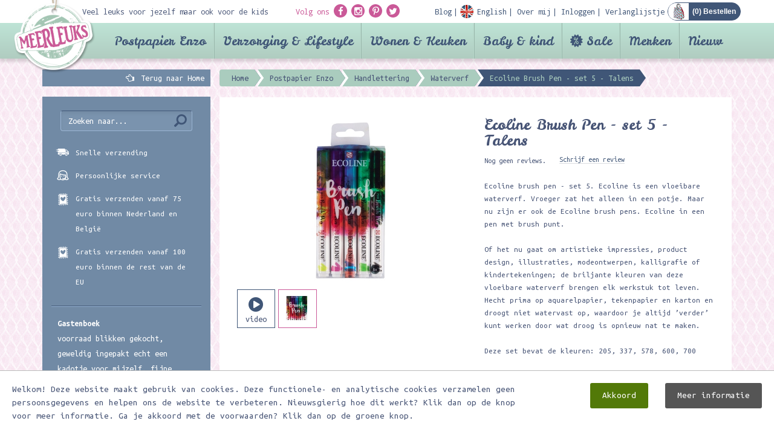

--- FILE ---
content_type: text/html; charset=utf-8
request_url: https://www.meerleuks.nl/product/ecoline-brush-pen---set-5---talens-p100007?cat=1671
body_size: 18452
content:
<!DOCTYPE html>
<html prefix="og:https://ogp.me/ns#" lang="nl">
<head>
	<meta charset="utf-8" />
	<meta name="viewport" content="width=device-width, initial-scale=1.0 user-scalable=no" />
	<meta http-equiv="X-UA-Compatible" content="IE=Edge" />

	<link rel="dns-prefetch" href="//cdnjs.cloudflare.com">
	<link rel="dns-prefetch" href="//fonts.googleapis.com">
	<link rel="dns-prefetch" href="//fonts.gstatic.com">
	<link rel="dns-prefetch" href="//everyoffice.nl">

	
		<meta itemprop="image" name="image" content="https://www.meerleuks.nl/images/static/products/100007/31261.jpg" />
<meta property="og:image" name="og:image" content="https://www.meerleuks.nl/images/static/products/100007/31261.jpg" />
<meta property="og:price:amount" name="og:price:amount" content="€ 9,95" />
<link rel="stylesheet" type="text/css" href="//cdnjs.cloudflare.com/ajax/libs/twitter-bootstrap/3.3.4/css/bootstrap.min.css" />
<link rel="stylesheet" type="text/css" href="//cdnjs.cloudflare.com/ajax/libs/font-awesome/4.3.0/css/font-awesome.min.css" />
<link rel="stylesheet" type="text/css" href="//cdnjs.cloudflare.com/ajax/libs/fancybox/2.1.4/jquery.fancybox.min.css" />
<link rel="stylesheet" type="text/css" href="//cdnjs.cloudflare.com/ajax/libs/fancybox/2.1.4/helpers/jquery.fancybox-buttons.min.css" />
<link rel="stylesheet" type="text/css" href="//cdnjs.cloudflare.com/ajax/libs/fancybox/2.1.4/helpers/jquery.fancybox-thumbs.min.css" />
<link rel="stylesheet" type="text/css" href="/min/serve?g=471df1798c85c7f97795bd3dd46eb5b2&amp;lm=1751526378" />
<style type="text/css">
/*<![CDATA[*/
.grecaptcha-badge { visibility: hidden; }
/*]]>*/
</style>
<style type="text/css">
/*<![CDATA[*/

		@-webkit-keyframes slide-in {
			100% {
				bottom: 0;
			}
		}
		@-moz-keyframes slide-in {
		  100% {
				bottom: 0;
			}
		}
		@-o-keyframes slide-in {
		  100% {
				bottom: 0;
			}
		}
		@keyframes slide-in {
		  100% {
				bottom: 0;
			}
		}
		.cookies-popup {
			position: fixed;
			background: #fff;
			border-top: 1px solid #bbb;
			left: 0;
			right: 0;
			margin: 0;
			padding: 20px;
			border-radius: 0;
			z-index: 9999;
			-webkit-transition: all 0.25s;
			-moz-transition: all 0.25s;
			-o-transition: all 0.25s;
			transition: all 0.25s;
			animation-name: slide-in;
			animation-duration: 0.25s;
			animation-iteration-count: 1;
			animation-direction: alternate;
			animation-timing-function: ease-out;
			animation-fill-mode: forwards;
			animation-delay: 0.25s;
			-webkit-animation-name: slide-in;
			-webkit-animation-duration: 0.25s;
			-webkit-animation-iteration-count: 1;
			-webkit-animation-direction: alternate;
			-webkit-animation-timing-function: ease-out;
			-webkit-animation-fill-mode: forwards;
			-webkit-animation-delay: 0.25s;
		}
		.cookies-popup.noshow {
			opacity: 0;
			pointer-events: none;
			display: none;
		}
		.cookies-popup #cookies {
			font-size: 15px;
			line-height: 22px;
		}
		.cookies-popup #cookies h3 {
			margin: 0 0 20px;
			font-size: 30px;
		}
		.cookies-popup #cookies .cookie-text {
			width: calc(100% - 375px);
		}
		.cookies-popup #cookies .accept-btn-wrapper .accept-btn {
			background: #527908;
			border-radius: 3px;
			color: #fff;
			padding: 10px 20px;
			margin-top: 0;
			margin-left: 20px;
			display: inline-block;
			-webkit-transition: all 0.25s;
			-moz-transition: all 0.25s;
			-o-transition: all 0.25s;
			transition: all 0.25s;
		}
		.cookies-popup #cookies .accept-btn-wrapper .accept-btn:hover,
		.cookies-popup #cookies .accept-btn-wrapper .accept-btn:focus,
		.cookies-popup #cookies .accept-btn-wrapper .accept-btn:active {
			background: #426206;
		}
		.cookies-popup #cookies .accept-btn-wrapper .more-btn {
			background: #555;
			border-radius: 3px;
			color: #fff;
			padding: 10px 20px;
			margin-top: 0;
			margin-left: 20px;
			display: inline-block;
			-webkit-transition: all 0.25s;
			-moz-transition: all 0.25s;
			-o-transition: all 0.25s;
			transition: all 0.25s;
		}
		.cookies-popup #cookies .accept-btn-wrapper .more-btn:hover,
		.cookies-popup #cookies .accept-btn-wrapper .more-btn:focus,
		.cookies-popup #cookies .accept-btn-wrapper .more-btn:active {
			background: #222;
		}
		@media(max-width: 768px) {
			.cookies-popup #cookies .cookie-text {
				width: 100%;
			}
		}
	
/*]]>*/
</style>
<title>Ecoline Brush Pen - set 5 - Talens | Meerleuks</title>
	<meta property="og:type"   content="website" />
	<meta property="og:title" content="Ecoline Brush Pen - set 5 - Talens | Meerleuks" />
		<meta property="og:price:currency" content="EUR" />

	<meta name="dcterms.title" content="Ecoline Brush Pen - set 5 - Talens | Meerleuks" />
	<meta name="dcterms.identifier" content="https://www.meerleuks.nl" />

					<meta name="description" content="Ecoline Brush Pennen Talens Meerleuks" />
		<meta property="og:description" content="Ecoline Brush Pennen Talens Meerleuks" />
		<meta name="dcterms.description" content="Ecoline Brush Pennen Talens Meerleuks" />
				<meta name="keywords" content="Ecoline Brush Pen - set 5 - Talens" />
		<meta name="dcterms.subject" content="Ecoline Brush Pen - set 5 - Talens" />
	
	<link rel="shortcut icon" type="image/x-icon" href="/favicon.ico" />
	<link rel="apple-touch-icon" href="/apple-touch-icon.png" />
	<link rel="apple-touch-icon-precomposed" href="/apple-touch-icon-precomposed.png" />
	<link rel="apple-touch-icon" sizes="120x120" href="/apple-touch-icon-120x120-precomposed.png" />


		<!--	-->						

	<link href="//fonts.googleapis.com/css?family=Droid+Sans+Mono" rel="stylesheet" type="text/css">
	<link href="//fonts.googleapis.com/css?family=Ubuntu+Mono:400,400italic,700,700italic" rel="stylesheet" type="text/css">
	<link href="//fonts.googleapis.com/css?family=Leckerli+One" rel="stylesheet" type="text/css">
	<link href="//fonts.googleapis.com/css?family=Just+Me+Again+Down+Here" rel="stylesheet" type="text/css">

	<link rel="alternate" type="application/rss+xml" title="Meerleuks blog" href="/blog/rss">



		

				
	
	<script type="text/javascript">
/*<![CDATA[*/

		var baseUrl = "";
		var language = "nl";
	
/*]]>*/
</script>
	
	<!--[if lt IE 9]><script type="text/javascript" src="//cdnjs.cloudflare.com/ajax/libs/html5shiv/3.7.2/html5shiv.min.js"></script><![endif]-->
	<!--[if lt IE 9]><script type="text/javascript" src="//cdnjs.cloudflare.com/ajax/libs/respond.js/1.4.2/respond.min.js"></script><![endif]-->


						
				</head>


<body itemscope="itemscope" itemtype="https://schema.org/WebPage">


<div class="cookies-popup noshow">
	<div id="cookies">
		<div class="clearfix">
			<div class="pull-left cookie-text">
													Welkom! Deze website maakt gebruik van cookies. Deze functionele- en analytische cookies verzamelen geen persoonsgegevens en helpen ons de website te verbeteren. Nieuwsgierig hoe dit werkt? Klik dan op de knop voor meer informatie. Ga je akkoord met de voorwaarden? Klik dan op de groene knop.							</div>
			<div class="pull-right accept-btn-wrapper">
				<a href="#" class="accept-btn" data-dismiss="alert" aria-label="close">
					Akkoord				</a>
													<a href="/privacy-verklaring" class="more-btn">
						Meer informatie					</a>
							</div>
		</div>
	</div>
</div>
<div class="backtotop"><div class="arrow"></div></div>
<header>
	<div class="container">
		<div class="top-bar">
			<div class="row">
				<div class="col-lg-4 col-md-2 hidden-sm hidden-xs">
					Veel leuks voor jezelf maar ook voor de kids
				</div>
				<div class="col-lg-8 col-md-10 col-sm-12">
					<div class="pull-left">
						<div class="socials">
							<span class="pink hidden-xs">Volg ons</span>
							<a class="socialicon"
							   href="https://facebook.com/meerleuks.nl/" target="_blank">
								<i class="fa fa-facebook"></i>
							</a>
							<a class="socialicon" href="https://instagram.com/meerleuks.nl/" target="_blank">
								<i class="fa fa-instagram"></i>
							</a>
							<a class="socialicon" href="https://pinterest.com/meerleuks/" target="_blank">
								<i class="fa fa-pinterest-p"></i>
							</a>
							<a class="socialicon" href="https://twitter.com/meerleuks/" target="_blank">
								<i class="fa fa-twitter"></i>
							</a>
						</div>
					</div>
					<div class="pull-right bar">
						<div class="showTopMenu visible-xs"></div>
							<span class="items">
																									<a href="/blog">
										<div class="text">Blog</div>
									</a>
																																	<a href="/engels">
										<div class="text en">English</div>
									</a>
								
																									<a href="/over-mij">
										<div class="text">Over mij</div>
									</a>
								
																																				<a href="/inloggen">
											<div class="text">Inloggen</div>
										</a>
																	
																									<a href="/verlanglijstje">
										<div class="text">Verlanglijstje</div>
									</a>
															</span>
						<div id="shop-cart" class="pull-right">

							<a href="/winkelwagen">
								<div class="shopping-cart">
																		(<span class="cart-total-amount">0</span>) Bestellen								</div>
							</a>
						</div>
					</div>
				</div>
			</div>
			<div class="navlogo">
				<a href="/">
					<img src="/public/images/layout/logo.png" alt="Postpapierenzo Meerleuks"/>
				</a>
			</div>
		</div>
	</div>
			<div class="navmenu">
			<div class="container">
				<div class="headersearch visible-xs">
					<div class="opensearch"></div>
					<div class="input-wrapper">
						<form id="header-search" class="navbar-form navbar-left shopsearchform" method="POST" action="/shop/default/zoekresultaat?url=zoeken" role="search">
							<div class="form-group">
								<input class="form-control" type="text" name="keyword" value="" placeholder="Zoeken naar.." required="required">
							</div>
							<button class="btn btn-search" name="yt6" type="submit">
								<span class="glyphicon glyphicon-search"></span>
							</button>
						</form>
					</div>
				</div>
				<nav class="navbar navbar-default">
	<div class="navbar-header">
		<button class="navbar-toggle" type="button" data-toggle="collapse" data-target=".js-navbar-collapse">
			<span class="sr-only">Toggle navigation</span>
			<span class="icon-bar"></span>
			<span class="icon-bar"></span>
			<span class="icon-bar"></span>
		</button>
	</div>
	

	<div class="collapse navbar-collapse js-navbar-collapse">
		<ul class="nav navbar-nav">
							
																						<li class="dropdown mega-dropdown cat-postpapier-enzo">
							<a href="#" class="dropdown-toggle" data-toggle="dropdown">
								Postpapier Enzo <span class="glyphicon glyphicon-chevron-down pull-right"></span>
							</a>

							<div class="dropdown-menu mega-dropdown-menu row">
								<div class="container">
																		<ul>
																																	<li class="col-sm-3">
																											<ul>
															<li class="dropdown-header">
																<a href="/categorie/sale-agendas-kalender-2026-c5319">
																	SALE Agenda&#039;s &amp; Kalender 2026																</a>
															</li>
																													</ul>
																											<ul>
															<li class="dropdown-header">
																<a href="/categorie/kerst-2025-c1045">
																	Kerst 2025																</a>
															</li>
																																																<li>
																		<a href="/categorie/briefpapier-c1378">
																			Briefpapier																		</a>
																	</li>
																																	<li>
																		<a href="/categorie/hobbypapier-verpakken-c1376">
																			Hobbypapier / Verpakken																		</a>
																	</li>
																																	<li>
																		<a href="/categorie/interieur-lifestyle-c1374">
																			Interieur / Lifestyle																		</a>
																	</li>
																																	<li>
																		<a href="/categorie/kerstkaarten-c1372">
																			Kerstkaarten																		</a>
																	</li>
																																	<li>
																		<a href="/categorie/mailing-sets-c1373">
																			Mailing sets																		</a>
																	</li>
																																	<li>
																		<a href="/categorie/stempels-c1371">
																			Stempels																		</a>
																	</li>
																																	<li>
																		<a href="/categorie/stickers-c1377">
																			Stickers																		</a>
																	</li>
																																	<li>
																		<a href="/categorie/washi-tape-masking-tape-c1375">
																			Washi tape / Masking tape																		</a>
																	</li>
																																													</ul>
																											<ul>
															<li class="dropdown-header">
																<a href="/categorie/abonnementen-c1568">
																	Abonnementen																</a>
															</li>
																													</ul>
																											<ul>
															<li class="dropdown-header">
																<a href="/categorie/bakers-twine-raffia-c803">
																	Bakers twine / Raffia																</a>
															</li>
																													</ul>
																											<ul>
															<li class="dropdown-header">
																<a href="/categorie/boeken-c567">
																	Boeken																</a>
															</li>
																																																<li>
																		<a href="/categorie/boekenleggers-c1306">
																			Boekenleggers																		</a>
																	</li>
																																	<li>
																		<a href="/categorie/dagboeken-werkschriften-c963">
																			Dagboeken/werkschriften																		</a>
																	</li>
																																	<li>
																		<a href="/categorie/ex-libris-stickers-c1588">
																			Ex-Libris Stickers																		</a>
																	</li>
																																	<li>
																		<a href="/categorie/flow-magazine-c629">
																			Flow Magazine																		</a>
																	</li>
																																	<li>
																		<a href="/categorie/hobby-knutselboeken-c570">
																			Hobby/knutselboeken																		</a>
																	</li>
																																	<li>
																		<a href="/categorie/kinderboeken-c568">
																			Kinderboeken																		</a>
																	</li>
																																	<li>
																		<a href="/categorie/kleur-en-tekenboeken-c569">
																			Kleur en tekenboeken																		</a>
																	</li>
																																	<li>
																		<a href="/categorie/andere-leuke-boeken-c571">
																			Andere leuke boeken																		</a>
																	</li>
																																													</ul>
																											<ul>
															<li class="dropdown-header">
																<a href="/categorie/bureau-accessoires-c206">
																	Bureau/ Accessoires																</a>
															</li>
																																																<li>
																		<a href="/categorie/accessoires-c208">
																			Accessoires																		</a>
																	</li>
																																	<li>
																		<a href="/categorie/bureau-accessoires-c207">
																			Bureau accessoires																		</a>
																	</li>
																																	<li>
																		<a href="/categorie/etuis-tassen-opbergblikjes-c210">
																			Etuis/Tassen/Opbergblikjes																		</a>
																	</li>
																																	<li>
																		<a href="/categorie/potloden-pennen-c209">
																			Potloden/pennen																		</a>
																	</li>
																																													</ul>
																											<ul>
															<li class="dropdown-header">
																<a href="/categorie/decoratie-pennen-c1053">
																	Decoratie pennen 																</a>
															</li>
																																																<li>
																		<a href="/categorie/deco-pen-c1054">
																			Deco pen																		</a>
																	</li>
																																	<li>
																		<a href="/categorie/navulling-deco-pen-c1055">
																			Navulling deco pen																		</a>
																	</li>
																																	<li>
																		<a href="/categorie/deco-rush-story-pack-c1056">
																			Deco rush story pack																		</a>
																	</li>
																																													</ul>
																									</li>
																																												<li class="col-sm-3">
																											<ul>
															<li class="dropdown-header">
																<a href="/categorie/hobby-diy-c129">
																	Hobby/D.I.Y																</a>
															</li>
																																																<li>
																		<a href="/categorie/deco-tape-c136">
																			Deco tape																		</a>
																	</li>
																																	<li>
																		<a href="/categorie/diy-setjes-c142">
																			DIY setjes																		</a>
																	</li>
																																	<li>
																		<a href="/categorie/diy-stickers-c141">
																			DIY stickers																		</a>
																	</li>
																																	<li>
																		<a href="/categorie/enveloppen-mallen-templates-c132">
																			Enveloppen mallen / templates																		</a>
																	</li>
																																	<li>
																		<a href="/categorie/etiketten-labels-c143">
																			Etiketten/Labels																		</a>
																	</li>
																																	<li>
																		<a href="/categorie/fotohoekjes-c1307">
																			Fotohoekjes																		</a>
																	</li>
																																	<li>
																		<a href="/categorie/hobby-papier-c133">
																			Hobby papier																		</a>
																	</li>
																																	<li>
																		<a href="/categorie/knijpertjes-c1335">
																			Knijpertjes																		</a>
																	</li>
																																	<li>
																		<a href="/categorie/ponsen-c1637">
																			Ponsen																		</a>
																	</li>
																																	<li>
																		<a href="/categorie/scrapbook-albums-c1301">
																			Scrapbook albums																		</a>
																	</li>
																																	<li>
																		<a href="/categorie/scharen-kartelscharen-c1685">
																			Scharen / Kartelscharen																		</a>
																	</li>
																																	<li>
																		<a href="/categorie/stencils-c1672">
																			Stencils																		</a>
																	</li>
																																	<li>
																		<a href="/categorie/tassen-c4010">
																			Tassen																		</a>
																	</li>
																																	<li>
																		<a href="/categorie/vloeipapier-c1352">
																			Vloeipapier																		</a>
																	</li>
																																	<li>
																		<a href="/categorie/wrijfplaatjes-c943">
																			Wrijfplaatjes																		</a>
																	</li>
																																													</ul>
																											<ul>
															<li class="dropdown-header">
																<a href="/categorie/handlettering-c1621">
																	Handlettering																</a>
															</li>
																																																<li>
																		<a href="/categorie/aquarelpapier-c1673">
																			Aquarelpapier																		</a>
																	</li>
																																	<li>
																		<a href="/categorie/boeken-en-papier-c1629">
																			Boeken en Papier																		</a>
																	</li>
																																	<li>
																		<a href="/categorie/bureaussets-c1625">
																			Bureaussets																		</a>
																	</li>
																																	<li>
																		<a href="/categorie/glaspennen-c1623">
																			Glaspennen																		</a>
																	</li>
																																	<li>
																		<a href="/categorie/inkt-c1624">
																			Inkt																		</a>
																	</li>
																																	<li>
																		<a href="/categorie/kalligrafie-sets-c1628">
																			Kalligrafie sets																		</a>
																	</li>
																																	<li>
																		<a href="/categorie/kroontjespennen-c1622">
																			Kroontjespennen																		</a>
																	</li>
																																	<li>
																		<a href="/categorie/markers-en-brush-pennen-c1670">
																			Markers en brush/pennen																		</a>
																	</li>
																																	<li>
																		<a href="/categorie/nibs-c1627">
																			Nibs																		</a>
																	</li>
																																	<li>
																		<a href="/categorie/transferfolie-c1682">
																			Transferfolie																		</a>
																	</li>
																																	<li>
																		<a href="/categorie/waterverf-c1671">
																			Waterverf																		</a>
																	</li>
																																	<li>
																		<a href="/categorie/waxstempels-c1626">
																			Waxstempels																		</a>
																	</li>
																																													</ul>
																											<ul>
															<li class="dropdown-header">
																<a href="/categorie/kaarten-c115">
																	Kaarten																</a>
															</li>
																																																<li>
																		<a href="/categorie/algemeen-c117">
																			Algemeen																		</a>
																	</li>
																																	<li>
																		<a href="/categorie/beterschap-c1268">
																			Beterschap																		</a>
																	</li>
																																	<li>
																		<a href="/categorie/condoleance-sterkte-c1067">
																			Condoleance/sterkte																		</a>
																	</li>
																																	<li>
																		<a href="/categorie/geboorte-c1267">
																			Geboorte																		</a>
																	</li>
																																	<li>
																		<a href="/categorie/holland-postcrossing-c116">
																			Holland / Postcrossing																		</a>
																	</li>
																																	<li>
																		<a href="/categorie/huwelijk-c1314">
																			Huwelijk																		</a>
																	</li>
																																	<li>
																		<a href="/categorie/kaartensets-c119">
																			Kaartensets																		</a>
																	</li>
																																	<li>
																		<a href="/categorie/kleurkaarten-c1343">
																			Kleurkaarten																		</a>
																	</li>
																																	<li>
																		<a href="/categorie/liefde-c971">
																			Liefde																		</a>
																	</li>
																																	<li>
																		<a href="/categorie/oud-hollands-c120">
																			Oud Hollands																		</a>
																	</li>
																																	<li>
																		<a href="/categorie/patchpops-3d-kaarten-c128">
																			Patchpops 3D kaarten																		</a>
																	</li>
																																	<li>
																		<a href="/categorie/uitnodigingen-c1178">
																			Uitnodigingen																		</a>
																	</li>
																																	<li>
																		<a href="/categorie/verjaardag-c121">
																			Verjaardag																		</a>
																	</li>
																																													</ul>
																											<ul>
															<li class="dropdown-header">
																<a href="/categorie/kadobon-c192">
																	Kadobon																</a>
															</li>
																																																<li>
																		<a href="/categorie/kadobonnen-c193">
																			Kadobonnen																		</a>
																	</li>
																																													</ul>
																									</li>
																																												<li class="col-sm-3">
																											<ul>
															<li class="dropdown-header">
																<a href="/categorie/kids-c2516">
																	Kids 																</a>
															</li>
																																																<li>
																		<a href="/categorie/basismateriaal-c2522">
																			Basismateriaal																		</a>
																	</li>
																																	<li>
																		<a href="/categorie/educatief-speelgoed-c2537">
																			Educatief speelgoed																		</a>
																	</li>
																																	<li>
																		<a href="/categorie/stationery-c2531">
																			Stationery																		</a>
																	</li>
																																	<li>
																		<a href="/categorie/stempels-c2528">
																			Stempels																		</a>
																	</li>
																																	<li>
																		<a href="/categorie/transferfolie-en-lijmpennen-c2519">
																			Transferfolie en lijmpennen																		</a>
																	</li>
																																	<li>
																		<a href="/categorie/verven-en-kleuren-c2525">
																			Verven en kleuren																		</a>
																	</li>
																																	<li>
																		<a href="/categorie/tape-c2534">
																			Tape																		</a>
																	</li>
																																													</ul>
																											<ul>
															<li class="dropdown-header">
																<a href="/categorie/lettertangen-en-tape-c681">
																	Lettertangen en tape																</a>
															</li>
																													</ul>
																											<ul>
															<li class="dropdown-header">
																<a href="/categorie/masking-tape-c211">
																	Masking Tape																</a>
															</li>
																																																<li>
																		<a href="/categorie/chalkboard-krijtbord-tape-c1072">
																			Chalkboard/Krijtbord tape																		</a>
																	</li>
																																	<li>
																		<a href="/categorie/deco-tape-c212">
																			Deco tape																		</a>
																	</li>
																																	<li>
																		<a href="/categorie/foil-masking-tape-c1346">
																			Foil masking tape																		</a>
																	</li>
																																	<li>
																		<a href="/categorie/masking-tape-met-design-c218">
																			Masking tape met design																		</a>
																	</li>
																																	<li>
																		<a href="/categorie/masking-tape-eenkleurig-c316">
																			Masking tape eenkleurig																		</a>
																	</li>
																																	<li>
																		<a href="/categorie/masking-paper-tape-setjes-c219">
																			Masking/paper tape setjes																		</a>
																	</li>
																																	<li>
																		<a href="/categorie/slim-masking-tape-c1601">
																			Slim masking tape																		</a>
																	</li>
																																	<li>
																		<a href="/categorie/tape-overig-c1311">
																			Tape overig																		</a>
																	</li>
																																													</ul>
																											<ul>
															<li class="dropdown-header">
																<a href="/categorie/memo-sticky-notes-c101">
																	Memo/Sticky notes																</a>
															</li>
																																																<li>
																		<a href="/categorie/memo-overig-c103">
																			Memo overig																		</a>
																	</li>
																																	<li>
																		<a href="/categorie/sticky-notes-c104">
																			Sticky notes																		</a>
																	</li>
																																													</ul>
																											<ul>
															<li class="dropdown-header">
																<a href="/categorie/notebooks-c204">
																	Notebooks																</a>
															</li>
																																																<li>
																		<a href="/categorie/adressenboeken-c1270">
																			Adressenboeken																		</a>
																	</li>
																																	<li>
																		<a href="/categorie/agendas-c774">
																			Agenda&#039;s																		</a>
																	</li>
																																	<li>
																		<a href="/categorie/bullet-journals-c1836">
																			Bullet Journals																		</a>
																	</li>
																																	<li>
																		<a href="/categorie/fotoboeken-c1379">
																			Fotoboeken																		</a>
																	</li>
																																	<li>
																		<a href="/categorie/muziekboeken-c1727">
																			Muziekboeken																		</a>
																	</li>
																																	<li>
																		<a href="/categorie/notebooks-c205">
																			Notebooks																		</a>
																	</li>
																																	<li>
																		<a href="/categorie/schriften-c918">
																			Schriften																		</a>
																	</li>
																																	<li>
																		<a href="/categorie/wachtwoordenboek-c4529">
																			Wachtwoordenboek																		</a>
																	</li>
																																													</ul>
																											<ul>
															<li class="dropdown-header">
																<a href="/categorie/om-te-verpakken-c1286">
																	Om te verpakken																</a>
															</li>
																																																<li>
																		<a href="/categorie/blokbodemzakken-c4532">
																			Blokbodemzakken																		</a>
																	</li>
																																	<li>
																		<a href="/categorie/cadeaudoosjes-c1296">
																			Cadeaudoosjes																		</a>
																	</li>
																																	<li>
																		<a href="/categorie/cadeaukaartjes-c4875">
																			Cadeaukaartjes																		</a>
																	</li>
																																	<li>
																		<a href="/categorie/cadeaupapier-c1287">
																			Cadeaupapier																		</a>
																	</li>
																																	<li>
																		<a href="/categorie/cadeautasjes-c1290">
																			Cadeautasjes																		</a>
																	</li>
																																	<li>
																		<a href="/categorie/cadeauzakjes-c1289">
																			Cadeauzakjes																		</a>
																	</li>
																																	<li>
																		<a href="/categorie/deco-pen-c1302">
																			Deco pen																		</a>
																	</li>
																																	<li>
																		<a href="/categorie/diversen-c1791">
																			Diversen																		</a>
																	</li>
																																	<li>
																		<a href="/categorie/gelukspoppetjes-c1566">
																			Gelukspoppetjes																		</a>
																	</li>
																																	<li>
																		<a href="/categorie/lint-c1291">
																			Lint																		</a>
																	</li>
																																	<li>
																		<a href="/categorie/raffia-c1293">
																			Raffia																		</a>
																	</li>
																																	<li>
																		<a href="/categorie/mallen-c1295">
																			Mallen																		</a>
																	</li>
																																	<li>
																		<a href="/categorie/stickers-c1294">
																			Stickers																		</a>
																	</li>
																																	<li>
																		<a href="/categorie/tags-labels-c1288">
																			Tags &amp; Labels																		</a>
																	</li>
																																	<li>
																		<a href="/categorie/touw-c1292">
																			Touw																		</a>
																	</li>
																																	<li>
																		<a href="/categorie/vloeipapier-c1353">
																			Vloeipapier																		</a>
																	</li>
																																	<li>
																		<a href="/categorie/zipper-bags-c1297">
																			Zipper bags																		</a>
																	</li>
																																													</ul>
																									</li>
																																												<li class="col-sm-3">
																											<ul>
															<li class="dropdown-header">
																<a href="/categorie/poezieplaatjes-c787">
																	Poëzieplaatjes																</a>
															</li>
																																																<li>
																		<a href="/categorie/poeziealbums-c1698">
																			Poëziealbums																		</a>
																	</li>
																																													</ul>
																											<ul>
															<li class="dropdown-header">
																<a href="/categorie/postpapier-c92">
																	Postpapier																</a>
															</li>
																																																<li>
																		<a href="/categorie/adresetiketten-c1303">
																			Adresetiketten																		</a>
																	</li>
																																	<li>
																		<a href="/categorie/enveloppen-c94">
																			Enveloppen																		</a>
																	</li>
																																	<li>
																		<a href="/categorie/postpapier-setjes-c96">
																			Postpapier setjes																		</a>
																	</li>
																																	<li>
																		<a href="/categorie/schrijfblokken-a4-c100">
																			Schrijfblokken A4																		</a>
																	</li>
																																	<li>
																		<a href="/categorie/schrijfblokken-medium-c97">
																			Schrijfblokken medium																		</a>
																	</li>
																																	<li>
																		<a href="/categorie/schrijfblokken-klein-c1746">
																			Schrijfblokken klein																		</a>
																	</li>
																																	<li>
																		<a href="/categorie/sluitstickers-c1304">
																			Sluitstickers																		</a>
																	</li>
																																													</ul>
																											<ul>
															<li class="dropdown-header">
																<a href="/categorie/seizoenen-themas-c194">
																	Seizoenen/Thema&#039;s																</a>
															</li>
																																																<li>
																		<a href="/categorie/halloween-c2136">
																			Halloween																		</a>
																	</li>
																																	<li>
																		<a href="/categorie/herfst-c1308">
																			Herfst																		</a>
																	</li>
																																	<li>
																		<a href="/categorie/kerst-c269">
																			Kerst																		</a>
																	</li>
																																	<li>
																		<a href="/categorie/pasen-c198">
																			Pasen																		</a>
																	</li>
																																	<li>
																		<a href="/categorie/sinterklaas-c464">
																			Sinterklaas																		</a>
																	</li>
																																	<li>
																		<a href="/categorie/valentijn-c197">
																			Valentijn																		</a>
																	</li>
																																	<li>
																		<a href="/categorie/voorjaar-c465">
																			Voorjaar																		</a>
																	</li>
																																	<li>
																		<a href="/categorie/winter-c196">
																			Winter																		</a>
																	</li>
																																	<li>
																		<a href="/categorie/zomer-c1309">
																			Zomer																		</a>
																	</li>
																																													</ul>
																											<ul>
															<li class="dropdown-header">
																<a href="/categorie/snailmail-cadeautjes-c1365">
																	Snailmail cadeautjes																</a>
															</li>
																																																<li>
																		<a href="/categorie/gelukspoppetjes-c1747">
																			Gelukspoppetjes																		</a>
																	</li>
																																	<li>
																		<a href="/categorie/limonadesiroop-c1632">
																			Limonadesiroop																		</a>
																	</li>
																																	<li>
																		<a href="/categorie/lip-balm-c1581">
																			Lip balm																		</a>
																	</li>
																																	<li>
																		<a href="/categorie/theezakjes-c1366">
																			Theezakjes																		</a>
																	</li>
																																													</ul>
																											<ul>
															<li class="dropdown-header">
																<a href="/categorie/stempels-c200">
																	Stempels																</a>
															</li>
																																																<li>
																		<a href="/categorie/clearstamps-c1542">
																			Clearstamps																		</a>
																	</li>
																																	<li>
																		<a href="/categorie/stempelsets-c201">
																			Stempelsets																		</a>
																	</li>
																																	<li>
																		<a href="/categorie/stempelkussens-c202">
																			Stempelkussens																		</a>
																	</li>
																																	<li>
																		<a href="/categorie/stempels-c203">
																			Stempels																		</a>
																	</li>
																																	<li>
																		<a href="/categorie/stempelreiniger-c968">
																			Stempelreiniger																		</a>
																	</li>
																																	<li>
																		<a href="/categorie/wax-stempels-c1821">
																			Wax stempels																		</a>
																	</li>
																																													</ul>
																											<ul>
															<li class="dropdown-header">
																<a href="/categorie/stickers-c105">
																	Stickers																</a>
															</li>
																																																<li>
																		<a href="/categorie/stickers-c107">
																			Stickers																		</a>
																	</li>
																																	<li>
																		<a href="/categorie/diy-stickers-c114">
																			DIY stickers																		</a>
																	</li>
																																	<li>
																		<a href="/categorie/muurstickers-c1181">
																			Muurstickers																		</a>
																	</li>
																																													</ul>
																									</li>
																														</ul>
									
								</div>
							</div>
						</li>
															
																						<li class="dropdown mega-dropdown cat-verzorging-amp-lifestyle">
							<a href="#" class="dropdown-toggle" data-toggle="dropdown">
								Verzorging &amp; Lifestyle <span class="glyphicon glyphicon-chevron-down pull-right"></span>
							</a>

							<div class="dropdown-menu mega-dropdown-menu row">
								<div class="container">
																		<ul>
																																	<li class="col-sm-3">
																											<ul>
															<li class="dropdown-header">
																<a href="/categorie/verzorging-c1098">
																	Verzorging																</a>
															</li>
																																																<li>
																		<a href="/categorie/bubble-bath-c1136">
																			Bubble bath																		</a>
																	</li>
																																	<li>
																		<a href="/categorie/handcreme-c1124">
																			Handcréme																		</a>
																	</li>
																																	<li>
																		<a href="/categorie/lip-balm-c4917">
																			Lip Balm																		</a>
																	</li>
																																	<li>
																		<a href="/categorie/nagelvijlsets-c4719">
																			Nagelvijlsets																		</a>
																	</li>
																																	<li>
																		<a href="/categorie/zeep-c1129">
																			Zeep																		</a>
																	</li>
																																													</ul>
																									</li>
																																												<li class="col-sm-3">
																											<ul>
															<li class="dropdown-header">
																<a href="/categorie/lifestyle-c1099">
																	Lifestyle																</a>
															</li>
																																																<li>
																		<a href="/categorie/brillenetuis-c1237">
																			Brillenetuis																		</a>
																	</li>
																																	<li>
																		<a href="/categorie/etuis-c1140">
																			Etuis																		</a>
																	</li>
																																	<li>
																		<a href="/categorie/kruiken-c4911">
																			Kruiken																		</a>
																	</li>
																																	<li>
																		<a href="/categorie/make-up-spiegels-c1144">
																			Make-up spiegels																		</a>
																	</li>
																																	<li>
																		<a href="/categorie/oogmaskers-c4926">
																			Oogmaskers																		</a>
																	</li>
																																	<li>
																		<a href="/categorie/pasjeshouders-c1131">
																			Pasjeshouders																		</a>
																	</li>
																																	<li>
																		<a href="/categorie/portemonnees-c1112">
																			Portemonnees																		</a>
																	</li>
																																	<li>
																		<a href="/categorie/sieraden-c1122">
																			Sieraden																		</a>
																	</li>
																																	<li>
																		<a href="/categorie/sjaals-c1278">
																			Sjaals																		</a>
																	</li>
																																	<li>
																		<a href="/categorie/sleutelhangers-c1706">
																			Sleutelhangers																		</a>
																	</li>
																																	<li>
																		<a href="/categorie/sokken-c4691">
																			Sokken																		</a>
																	</li>
																																	<li>
																		<a href="/categorie/tassen-c1100">
																			Tassen																		</a>
																	</li>
																																	<li>
																		<a href="/categorie/thermosflessen-waterflessen-c1212">
																			Thermosflessen / Waterflessen																		</a>
																	</li>
																																	<li>
																		<a href="/categorie/travel-cups-c1386">
																			Travel cups																		</a>
																	</li>
																																	<li>
																		<a href="/categorie/travel-wallets-c1342">
																			Travel wallets																		</a>
																	</li>
																																													</ul>
																									</li>
																														</ul>
									
								</div>
							</div>
						</li>
															
																						<li class="dropdown mega-dropdown cat-wonen-amp-keuken">
							<a href="#" class="dropdown-toggle" data-toggle="dropdown">
								Wonen &amp; Keuken <span class="glyphicon glyphicon-chevron-down pull-right"></span>
							</a>

							<div class="dropdown-menu mega-dropdown-menu row">
								<div class="container">
																		<ul>
																																																						<li class="col-sm-3">
																											<ul>
															<li class="dropdown-header">
																<a href="/categorie/wonen-c1152">
																	Wonen																</a>
															</li>
																																																<li>
																		<a href="/categorie/decoratie-overig-c1229">
																			Decoratie overig																		</a>
																	</li>
																																	<li>
																		<a href="/categorie/klokken-c1154">
																			Klokken																		</a>
																	</li>
																																	<li>
																		<a href="/categorie/kussens-hoezen-c1158">
																			Kussens/Hoezen																		</a>
																	</li>
																																	<li>
																		<a href="/categorie/lampen-c1157">
																			Lampen																		</a>
																	</li>
																																	<li>
																		<a href="/categorie/opbergen-c1164">
																			Opbergen																		</a>
																	</li>
																																	<li>
																		<a href="/categorie/stoffen-c1233">
																			Stoffen																		</a>
																	</li>
																																	<li>
																		<a href="/categorie/verjaardagskalenders-c1222">
																			Verjaardagskalenders																		</a>
																	</li>
																																	<li>
																		<a href="/categorie/wanddecoratie-c1165">
																			Wanddecoratie																		</a>
																	</li>
																																													</ul>
																									</li>
																																												<li class="col-sm-3">
																											<ul>
															<li class="dropdown-header">
																<a href="/categorie/keuken-c1153">
																	Keuken																</a>
															</li>
																																																<li>
																		<a href="/categorie/dienbladen-c4788">
																			Dienbladen																		</a>
																	</li>
																																	<li>
																		<a href="/categorie/koken-en-bakken-c1223">
																			Koken en bakken																		</a>
																	</li>
																																	<li>
																		<a href="/categorie/placemats-onderzetters-c4935">
																			Placemats / Onderzetters																		</a>
																	</li>
																																	<li>
																		<a href="/categorie/servies-c1162">
																			Servies																		</a>
																	</li>
																																	<li>
																		<a href="/categorie/theedoeken-c1872">
																			Theedoeken																		</a>
																	</li>
																																	<li>
																		<a href="/categorie/voorraadpotten-en-blikken-c1324">
																			Voorraadpotten en blikken																		</a>
																	</li>
																																													</ul>
																									</li>
																														</ul>
									
								</div>
							</div>
						</li>
															
																						<li class="dropdown mega-dropdown cat-baby-amp-kind">
							<a href="#" class="dropdown-toggle" data-toggle="dropdown">
								Baby &amp; kind <span class="glyphicon glyphicon-chevron-down pull-right"></span>
							</a>

							<div class="dropdown-menu mega-dropdown-menu row">
								<div class="container">
																		<ul>
																																																						<li class="col-sm-3">
																											<ul>
															<li class="dropdown-header">
																<a href="/categorie/babyartikelen-c1173">
																	Babyartikelen																</a>
															</li>
																																																<li>
																		<a href="/categorie/doeken-en-dekens-c1177">
																			Doeken en dekens																		</a>
																	</li>
																																	<li>
																		<a href="/categorie/kleding-en-sokken-c4590">
																			Kleding en Sokken																		</a>
																	</li>
																																	<li>
																		<a href="/categorie/knuffels-c1198">
																			Knuffels																		</a>
																	</li>
																																	<li>
																		<a href="/categorie/kraamcadeau-c1201">
																			Kraamcadeau																		</a>
																	</li>
																																	<li>
																		<a href="/categorie/luiertassen-c1280">
																			Luiertassen																		</a>
																	</li>
																																	<li>
																		<a href="/categorie/mobiel-c1196">
																			Mobiel																		</a>
																	</li>
																																	<li>
																		<a href="/categorie/rammelaar-c1202">
																			Rammelaar																		</a>
																	</li>
																																	<li>
																		<a href="/categorie/speenkoord-c1203">
																			Speenkoord																		</a>
																	</li>
																																													</ul>
																									</li>
																																												<li class="col-sm-3">
																											<ul>
															<li class="dropdown-header">
																<a href="/categorie/kinderartikelen-c1174">
																	Kinderartikelen																</a>
															</li>
																																																<li>
																		<a href="/categorie/boeken-c1218">
																			Boeken																		</a>
																	</li>
																																	<li>
																		<a href="/categorie/hobby-diy-c1232">
																			Hobby / D.I.Y																		</a>
																	</li>
																																	<li>
																		<a href="/categorie/eten-en-drinken-c1190">
																			Eten en drinken																		</a>
																	</li>
																																	<li>
																		<a href="/categorie/kinderkamer-c1183">
																			Kinderkamer																		</a>
																	</li>
																																	<li>
																		<a href="/categorie/kindermake-up-c1194">
																			Kindermake-up																		</a>
																	</li>
																																	<li>
																		<a href="/categorie/onderweg-c1213">
																			Onderweg																		</a>
																	</li>
																																	<li>
																		<a href="/categorie/tassen-schooltassen-c1185">
																			Tassen &amp; Schooltassen																		</a>
																	</li>
																																	<li>
																		<a href="/categorie/sieraden-c1217">
																			Sieraden																		</a>
																	</li>
																																													</ul>
																									</li>
																																												<li class="col-sm-3">
																											<ul>
															<li class="dropdown-header">
																<a href="/categorie/speelgoed-c1175">
																	Speelgoed																</a>
															</li>
																																																<li>
																		<a href="/categorie/binnenspeelgoed-c1231">
																			Binnenspeelgoed																		</a>
																	</li>
																																	<li>
																		<a href="/categorie/buitenspeelgoed-c1188">
																			Buitenspeelgoed																		</a>
																	</li>
																																	<li>
																		<a href="/categorie/poppen-c1187">
																			Poppen																		</a>
																	</li>
																																	<li>
																		<a href="/categorie/sport-c1189">
																			Sport																		</a>
																	</li>
																																	<li>
																		<a href="/categorie/spellen-c1191">
																			Spellen																		</a>
																	</li>
																																													</ul>
																									</li>
																														</ul>
									
								</div>
							</div>
						</li>
															
																<li class=" cat-sale"><a href="/categorie/sale-c161">Sale</a></li>
									
																						<li class="dropdown mega-dropdown cat-merken">
							<a href="#" class="dropdown-toggle" data-toggle="dropdown">
								Merken <span class="glyphicon glyphicon-chevron-down pull-right"></span>
							</a>

							<div class="dropdown-menu mega-dropdown-menu row">
								<div class="container">
																		<ul>
																																	<li class="col-sm-3">
																											<ul>
															<li class="dropdown-header">
																<a href="/categorie/art-studio-funk-design-c1272">
																	Art Studio Funk design																</a>
															</li>
																													</ul>
																											<ul>
															<li class="dropdown-header">
																<a href="/categorie/artichique-design-c1095">
																	Artichique Design																</a>
															</li>
																													</ul>
																											<ul>
															<li class="dropdown-header">
																<a href="/categorie/bomo-art-c1712">
																	Bomo Art																</a>
															</li>
																																																<li>
																		<a href="/categorie/adressenboeken-c1716">
																			Adressenboeken																		</a>
																	</li>
																																	<li>
																		<a href="/categorie/boekenleggers-c1719">
																			Boekenleggers																		</a>
																	</li>
																																	<li>
																		<a href="/categorie/briefpapier-sets-c1722">
																			Briefpapier sets																		</a>
																	</li>
																																	<li>
																		<a href="/categorie/cadeaupapier-c1713">
																			Cadeaupapier																		</a>
																	</li>
																																	<li>
																		<a href="/categorie/clipboard-c1725">
																			Clipboard																		</a>
																	</li>
																																	<li>
																		<a href="/categorie/elastomappen-c1724">
																			Elastomappen																		</a>
																	</li>
																																	<li>
																		<a href="/categorie/ex-libris-c1718">
																			Ex-Libris																		</a>
																	</li>
																																	<li>
																		<a href="/categorie/fotoalbum-c1723">
																			Fotoalbum																		</a>
																	</li>
																																	<li>
																		<a href="/categorie/gift-tags-c1721">
																			Gift tags																		</a>
																	</li>
																																	<li>
																		<a href="/categorie/journals-c1714">
																			Journals																		</a>
																	</li>
																																	<li>
																		<a href="/categorie/kaarten-c1720">
																			Kaarten																		</a>
																	</li>
																																	<li>
																		<a href="/categorie/muziekboek-c1715">
																			Muziekboek																		</a>
																	</li>
																																	<li>
																		<a href="/categorie/posters-c1726">
																			Posters																		</a>
																	</li>
																																	<li>
																		<a href="/categorie/receptenboek-c1717">
																			Receptenboek																		</a>
																	</li>
																																													</ul>
																											<ul>
															<li class="dropdown-header">
																<a href="/categorie/carmynes-journals-c4184">
																	Carmyne&#039;s Journals																</a>
															</li>
																													</ul>
																											<ul>
															<li class="dropdown-header">
																<a href="/categorie/cavallini-co-c640">
																	Cavallini &amp; Co																</a>
															</li>
																																																<li>
																		<a href="/categorie/christmas-mailing-sets-c649">
																			Christmas mailing sets																		</a>
																	</li>
																																	<li>
																		<a href="/categorie/gift-tags-c647">
																			Gift tags																		</a>
																	</li>
																																	<li>
																		<a href="/categorie/greeting-cards-c646">
																			Greeting cards																		</a>
																	</li>
																																	<li>
																		<a href="/categorie/gum-c1669">
																			Gum																		</a>
																	</li>
																																	<li>
																		<a href="/categorie/kalenders-agendas-c1587">
																			Kalenders &amp; Agenda&#039;s 																		</a>
																	</li>
																																	<li>
																		<a href="/categorie/magneten-c1658">
																			Magneten																		</a>
																	</li>
																																	<li>
																		<a href="/categorie/mokken-c4713">
																			Mokken																		</a>
																	</li>
																																	<li>
																		<a href="/categorie/notebooks-c645">
																			Notebooks																		</a>
																	</li>
																																	<li>
																		<a href="/categorie/paper-tape-c644">
																			Paper tape																		</a>
																	</li>
																																	<li>
																		<a href="/categorie/pencil-sets-c1659">
																			Pencil sets																		</a>
																	</li>
																																	<li>
																		<a href="/categorie/petite-parcel-sets-c648">
																			Petite parcel sets																		</a>
																	</li>
																																	<li>
																		<a href="/categorie/posters-inpakpapier-c893">
																			Posters / inpakpapier																		</a>
																	</li>
																																	<li>
																		<a href="/categorie/puzzels-c2552">
																			Puzzels																		</a>
																	</li>
																																	<li>
																		<a href="/categorie/schoolplaten-c1589">
																			Schoolplaten																		</a>
																	</li>
																																	<li>
																		<a href="/categorie/stempelsets-c643">
																			Stempelsets																		</a>
																	</li>
																																	<li>
																		<a href="/categorie/stickers-c642">
																			Stickers																		</a>
																	</li>
																																	<li>
																		<a href="/categorie/sticky-notes-memos-c641">
																			Sticky notes/memos																		</a>
																	</li>
																																	<li>
																		<a href="/categorie/tassen-c1866">
																			Tassen																		</a>
																	</li>
																																	<li>
																		<a href="/categorie/theedoeken-c1869">
																			Theedoeken																		</a>
																	</li>
																																	<li>
																		<a href="/categorie/wrap-packs-c973">
																			Wrap packs																		</a>
																	</li>
																																													</ul>
																											<ul>
															<li class="dropdown-header">
																<a href="/categorie/chi-natural-life-c4986">
																	Chi Natural Life																</a>
															</li>
																													</ul>
																											<ul>
															<li class="dropdown-header">
																<a href="/categorie/classiky-japan-c1234">
																	Classiky Japan																</a>
															</li>
																													</ul>
																											<ul>
															<li class="dropdown-header">
																<a href="/categorie/cognitive-surplus-c2736">
																	Cognitive Surplus																</a>
															</li>
																													</ul>
																											<ul>
															<li class="dropdown-header">
																<a href="/categorie/concord-9th-c1689">
																	Concord &amp; 9th																</a>
															</li>
																													</ul>
																											<ul>
															<li class="dropdown-header">
																<a href="/categorie/disaster-designs-c1109">
																	Disaster Designs																</a>
															</li>
																																																<li>
																		<a href="/categorie/lampen-c1579">
																			Lampen																		</a>
																	</li>
																																	<li>
																		<a href="/categorie/portemonnees-c1132">
																			Portemonnees																		</a>
																	</li>
																																	<li>
																		<a href="/categorie/sjaals-c1277">
																			Sjaals																		</a>
																	</li>
																																	<li>
																		<a href="/categorie/tassen-c1110">
																			Tassen																		</a>
																	</li>
																																	<li>
																		<a href="/categorie/thermosflessen-c1341">
																			Thermosflessen																		</a>
																	</li>
																																	<li>
																		<a href="/categorie/travel-wallets-c1118">
																			Travel wallets																		</a>
																	</li>
																																													</ul>
																											<ul>
															<li class="dropdown-header">
																<a href="/categorie/essencio-c661">
																	Essencio																</a>
															</li>
																													</ul>
																											<ul>
															<li class="dropdown-header">
																<a href="/categorie/esther-bennink-c5322">
																	Esther Bennink																</a>
															</li>
																													</ul>
																											<ul>
															<li class="dropdown-header">
																<a href="/categorie/floris-recycled-stationery-c1238">
																	Floris recycled stationery																</a>
															</li>
																																																<li>
																		<a href="/categorie/a4-schrijfblokken-c1239">
																			A4 schrijfblokken																		</a>
																	</li>
																																	<li>
																		<a href="/categorie/a4-postpapier-sets-c1241">
																			A4 postpapier sets																		</a>
																	</li>
																																	<li>
																		<a href="/categorie/a4-vellen-postpapier-c1243">
																			A4 vellen postpapier																		</a>
																	</li>
																																	<li>
																		<a href="/categorie/a5-postpapier-sets-c1242">
																			A5 postpapier sets																		</a>
																	</li>
																																	<li>
																		<a href="/categorie/adresboekjes-c1246">
																			Adresboekjes																		</a>
																	</li>
																																	<li>
																		<a href="/categorie/boeken-schriften-c1245">
																			Boeken/schriften																		</a>
																	</li>
																																	<li>
																		<a href="/categorie/etiketten-adreslabels-c1244">
																			Etiketten/Adreslabels																		</a>
																	</li>
																																	<li>
																		<a href="/categorie/kaarten-c1521">
																			Kaarten																		</a>
																	</li>
																																													</ul>
																											<ul>
															<li class="dropdown-header">
																<a href="/categorie/flow-magazine-c566">
																	Flow magazine																</a>
															</li>
																																																<li>
																		<a href="/categorie/kaarten-c652">
																			Kaarten																		</a>
																	</li>
																																	<li>
																		<a href="/categorie/flow-magazines-c970">
																			FLOW magazines																		</a>
																	</li>
																																	<li>
																		<a href="/categorie/ook-leuk-van-flow-c653">
																			Ook leuk van Flow																		</a>
																	</li>
																																	<li>
																		<a href="/categorie/flow-specials-c651">
																			Flow specials																		</a>
																	</li>
																																													</ul>
																											<ul>
															<li class="dropdown-header">
																<a href="/categorie/galen-leather-c3194">
																	Galen Leather																</a>
															</li>
																													</ul>
																											<ul>
															<li class="dropdown-header">
																<a href="/categorie/gezinnig-c1279">
																	Gezinnig																</a>
															</li>
																													</ul>
																											<ul>
															<li class="dropdown-header">
																<a href="/categorie/girl-of-all-work-c1035">
																	Girl of all work																</a>
															</li>
																																																<li>
																		<a href="/categorie/book-buddies-c1283">
																			Book Buddies																		</a>
																	</li>
																																	<li>
																		<a href="/categorie/flutter-notes-c1038">
																			Flutter notes																		</a>
																	</li>
																																	<li>
																		<a href="/categorie/garden-stakes-c1040">
																			Garden stakes																		</a>
																	</li>
																																	<li>
																		<a href="/categorie/kaarten-c1042">
																			Kaarten																		</a>
																	</li>
																																	<li>
																		<a href="/categorie/page-pals-c1036">
																			Page pals																		</a>
																	</li>
																																	<li>
																		<a href="/categorie/page-flags-c1037">
																			Page flags																		</a>
																	</li>
																																	<li>
																		<a href="/categorie/petal-notes-c1039">
																			Petal notes																		</a>
																	</li>
																																	<li>
																		<a href="/categorie/sticky-notes-c1043">
																			Sticky notes																		</a>
																	</li>
																																	<li>
																		<a href="/categorie/overig-c1044">
																			Overig																		</a>
																	</li>
																																													</ul>
																									</li>
																																												<li class="col-sm-3">
																											<ul>
															<li class="dropdown-header">
																<a href="/categorie/gorjuss---santoro-london-c1107">
																	Gorjuss - Santoro London																</a>
															</li>
																																																<li>
																		<a href="/categorie/bekers-mokken-c1739">
																			Bekers / Mokken																		</a>
																	</li>
																																	<li>
																		<a href="/categorie/boekboxen-c1741">
																			Boekboxen																		</a>
																	</li>
																																	<li>
																		<a href="/categorie/boekenleggers-c1817">
																			Boekenleggers																		</a>
																	</li>
																																	<li>
																		<a href="/categorie/blikjes---voorraadpotten-c1818">
																			Blikjes - Voorraadpotten																		</a>
																	</li>
																																	<li>
																		<a href="/categorie/brillenkokers-c1704">
																			Brillenkokers																		</a>
																	</li>
																																	<li>
																		<a href="/categorie/diversen-c1145">
																			Diversen																		</a>
																	</li>
																																	<li>
																		<a href="/categorie/drinkflessen-waterflessen-c1729">
																			Drinkflessen / Waterflessen																		</a>
																	</li>
																																	<li>
																		<a href="/categorie/etuis-c1224">
																			Etuis																		</a>
																	</li>
																																	<li>
																		<a href="/categorie/iphone-case-c1638">
																			iPhone case																		</a>
																	</li>
																																	<li>
																		<a href="/categorie/kaarten-c1227">
																			Kaarten																		</a>
																	</li>
																																	<li>
																		<a href="/categorie/klokken-c1742">
																			Klokken																		</a>
																	</li>
																																	<li>
																		<a href="/categorie/lip-balm-c1582">
																			Lip balm																		</a>
																	</li>
																																	<li>
																		<a href="/categorie/manicure-sets-c1740">
																			Manicure sets																		</a>
																	</li>
																																	<li>
																		<a href="/categorie/notebooks-c1226">
																			Notebooks																		</a>
																	</li>
																																	<li>
																		<a href="/categorie/pennen-c1228">
																			Pennen																		</a>
																	</li>
																																	<li>
																		<a href="/categorie/pennenblikjes---pennenhouders-c1703">
																			Pennenblikjes - Pennenhouders																		</a>
																	</li>
																																	<li>
																		<a href="/categorie/portemonnees-c1121">
																			Portemonnees																		</a>
																	</li>
																																	<li>
																		<a href="/categorie/sleutelhangers-c1707">
																			Sleutelhangers																		</a>
																	</li>
																																	<li>
																		<a href="/categorie/stempels-c1583">
																			Stempels																		</a>
																	</li>
																																	<li>
																		<a href="/categorie/stickers-c1702">
																			Stickers																		</a>
																	</li>
																																	<li>
																		<a href="/categorie/tassen-c1108">
																			Tassen																		</a>
																	</li>
																																	<li>
																		<a href="/categorie/toilettassen-c1120">
																			Toilettassen																		</a>
																	</li>
																																	<li>
																		<a href="/categorie/washi-tape-c1700">
																			Washi Tape																		</a>
																	</li>
																																													</ul>
																											<ul>
															<li class="dropdown-header">
																<a href="/categorie/jane-jenni-c1134">
																	Jane Jenni																</a>
															</li>
																																																<li>
																		<a href="/categorie/tassen-c1138">
																			Tassen																		</a>
																	</li>
																																													</ul>
																											<ul>
															<li class="dropdown-header">
																<a href="/categorie/jules-bean-c1315">
																	Jules Bean																</a>
															</li>
																																																<li>
																		<a href="/categorie/armbanden-c1318">
																			Armbanden																		</a>
																	</li>
																																	<li>
																		<a href="/categorie/kettingen-c1319">
																			Kettingen																		</a>
																	</li>
																																													</ul>
																											<ul>
															<li class="dropdown-header">
																<a href="/categorie/kaartje-of-kip-c673">
																	Kaartje of Kip																</a>
															</li>
																																																<li>
																		<a href="/categorie/adresetiketten-c676">
																			Adresetiketten																		</a>
																	</li>
																																	<li>
																		<a href="/categorie/ansichtkaarten-c679">
																			Ansichtkaarten																		</a>
																	</li>
																																	<li>
																		<a href="/categorie/dagblok-notitieblok-c674">
																			Dagblok / Notitieblok																		</a>
																	</li>
																																	<li>
																		<a href="/categorie/kinderfeestuitnodigingen-c680">
																			Kinderfeestuitnodigingen																		</a>
																	</li>
																																	<li>
																		<a href="/categorie/postpapier-c675">
																			Postpapier																		</a>
																	</li>
																																	<li>
																		<a href="/categorie/sluitstickers-c678">
																			Sluitstickers																		</a>
																	</li>
																																	<li>
																		<a href="/categorie/verjaardagskalender-c677">
																			Verjaardagskalender																		</a>
																	</li>
																																													</ul>
																											<ul>
															<li class="dropdown-header">
																<a href="/categorie/katie-alice-c1584">
																	Katie Alice																</a>
															</li>
																													</ul>
																											<ul>
															<li class="dropdown-header">
																<a href="/categorie/knoopworks-c1771">
																	Knoopworks																</a>
															</li>
																													</ul>
																											<ul>
															<li class="dropdown-header">
																<a href="/categorie/koi-sakura-c1679">
																	KOI Sakura																</a>
															</li>
																													</ul>
																											<ul>
															<li class="dropdown-header">
																<a href="/categorie/la-cafetiere-c1585">
																	La Cafetiére																</a>
															</li>
																													</ul>
																											<ul>
															<li class="dropdown-header">
																<a href="/categorie/la-marelle-c665">
																	La Marelle																</a>
															</li>
																																																<li>
																		<a href="/categorie/kaarten-c667">
																			Kaarten																		</a>
																	</li>
																																	<li>
																		<a href="/categorie/kleurboeken-c669">
																			Kleurboeken																		</a>
																	</li>
																																	<li>
																		<a href="/categorie/puzzels-c671">
																			Puzzels																		</a>
																	</li>
																																	<li>
																		<a href="/categorie/schriften-notebooks-c668">
																			Schriften/notebooks																		</a>
																	</li>
																																	<li>
																		<a href="/categorie/tassen-koffertjes-c672">
																			Tassen/koffertjes																		</a>
																	</li>
																																													</ul>
																											<ul>
															<li class="dropdown-header">
																<a href="/categorie/leegbord-c663">
																	Leegbord																</a>
															</li>
																													</ul>
																											<ul>
															<li class="dropdown-header">
																<a href="/categorie/lola-design-c1738">
																	Lola Design																</a>
															</li>
																													</ul>
																											<ul>
															<li class="dropdown-header">
																<a href="/categorie/maste-masking-tape-c931">
																	Masté Masking Tape																</a>
															</li>
																																																<li>
																		<a href="/categorie/basiskleuren-c932">
																			Basiskleuren																		</a>
																	</li>
																																	<li>
																		<a href="/categorie/masking-tape-met-design-c933">
																			Masking tape met design																		</a>
																	</li>
																																	<li>
																		<a href="/categorie/masking-tape-sets-c934">
																			Masking tape sets																		</a>
																	</li>
																																													</ul>
																											<ul>
															<li class="dropdown-header">
																<a href="/categorie/meer-leuks-c1273">
																	Meer Leuks																</a>
															</li>
																																																<li>
																		<a href="/categorie/briefpapier-sets-c4217">
																			Briefpapier Sets																		</a>
																	</li>
																																	<li>
																		<a href="/categorie/enveloppen-c1534">
																			Enveloppen																		</a>
																	</li>
																																	<li>
																		<a href="/categorie/kaarten-c1533">
																			Kaarten																		</a>
																	</li>
																																	<li>
																		<a href="/categorie/postcrossing-stickers-c1575">
																			Postcrossing stickers																		</a>
																	</li>
																																	<li>
																		<a href="/categorie/poster-frame-kits-c1696">
																			Poster frame kits																		</a>
																	</li>
																																	<li>
																		<a href="/categorie/posters-c1532">
																			Posters																		</a>
																	</li>
																																	<li>
																		<a href="/categorie/schrijfblokken-c1536">
																			Schrijfblokken																		</a>
																	</li>
																																	<li>
																		<a href="/categorie/schrijfsets-c1537">
																			Schrijfsets																		</a>
																	</li>
																																	<li>
																		<a href="/categorie/sluitstickers-c1535">
																			Sluitstickers																		</a>
																	</li>
																																	<li>
																		<a href="/categorie/postcard-label-stickers-c1594">
																			Postcard label stickers																		</a>
																	</li>
																																													</ul>
																											<ul>
															<li class="dropdown-header">
																<a href="/categorie/messagemark-c577">
																	Messagemark																</a>
															</li>
																													</ul>
																											<ul>
															<li class="dropdown-header">
																<a href="/categorie/midori-c575">
																	Midori																</a>
															</li>
																													</ul>
																											<ul>
															<li class="dropdown-header">
																<a href="/categorie/mini-labo-c1540">
																	Mini Labo																</a>
															</li>
																													</ul>
																											<ul>
															<li class="dropdown-header">
																<a href="/categorie/motex-c682">
																	Motex																</a>
															</li>
																													</ul>
																									</li>
																																												<li class="col-sm-3">
																											<ul>
															<li class="dropdown-header">
																<a href="/categorie/more-than-hip-c1123">
																	More than hip																</a>
															</li>
																													</ul>
																											<ul>
															<li class="dropdown-header">
																<a href="/categorie/mt-masking-tape-c947">
																	MT Masking Tape																</a>
															</li>
																													</ul>
																											<ul>
															<li class="dropdown-header">
																<a href="/categorie/mr-mrs-clynk-c1115">
																	Mr &amp; Mrs Clynk																</a>
															</li>
																																																<li>
																		<a href="/categorie/dienbladen-c1215">
																			Dienbladen																		</a>
																	</li>
																																	<li>
																		<a href="/categorie/etuis-c1141">
																			Etuis																		</a>
																	</li>
																																	<li>
																		<a href="/categorie/portemonnees-c1143">
																			Portemonnees																		</a>
																	</li>
																																	<li>
																		<a href="/categorie/tassen-c1116">
																			Tassen																		</a>
																	</li>
																																	<li>
																		<a href="/categorie/vaasjes-c1161">
																			Vaasjes																		</a>
																	</li>
																																	<li>
																		<a href="/categorie/servies-c1163">
																			Servies																		</a>
																	</li>
																																													</ul>
																											<ul>
															<li class="dropdown-header">
																<a href="/categorie/noolibird-c799">
																	Noolibird																</a>
															</li>
																													</ul>
																											<ul>
															<li class="dropdown-header">
																<a href="/categorie/nature-zoo-of-denmark-c1197">
																	Nature Zoo of Denmark																</a>
															</li>
																													</ul>
																											<ul>
															<li class="dropdown-header">
																<a href="/categorie/nuukk-c1069">
																	Nuukk																</a>
															</li>
																													</ul>
																											<ul>
															<li class="dropdown-header">
																<a href="/categorie/ohto-pennen-en-potloden-c1096">
																	OHTO pennen en potloden																</a>
															</li>
																													</ul>
																											<ul>
															<li class="dropdown-header">
																<a href="/categorie/papaya-art-c576">
																	Papaya Art																</a>
															</li>
																																																<li>
																		<a href="/categorie/adressenboeken-c1269">
																			Adressenboeken																		</a>
																	</li>
																																	<li>
																		<a href="/categorie/etuis-c1663">
																			Etuis																		</a>
																	</li>
																																	<li>
																		<a href="/categorie/gift-bags-c1284">
																			Gift bags																		</a>
																	</li>
																																	<li>
																		<a href="/categorie/glitter-gift-tags-c1005">
																			Glitter gift tags																		</a>
																	</li>
																																	<li>
																		<a href="/categorie/greeting-cards-c1367">
																			Greeting cards																		</a>
																	</li>
																																	<li>
																		<a href="/categorie/handtasjes-c1327">
																			Handtasjes																		</a>
																	</li>
																																	<li>
																		<a href="/categorie/lunchtasjes-koeltasjes-c1133">
																			Lunchtasjes / Koeltasjes																		</a>
																	</li>
																																	<li>
																		<a href="/categorie/mokken---bekers-c1860">
																			Mokken - Bekers																		</a>
																	</li>
																																	<li>
																		<a href="/categorie/notebooks-agendas-c655">
																			Notebooks/agenda&#039;s																		</a>
																	</li>
																																	<li>
																		<a href="/categorie/notepads-c658">
																			Notepads																		</a>
																	</li>
																																	<li>
																		<a href="/categorie/paspoorthouders-travel-wallets-c1662">
																			Paspoorthouders / Travel wallets																		</a>
																	</li>
																																	<li>
																		<a href="/categorie/portemonnees-c1142">
																			Portemonnees																		</a>
																	</li>
																																	<li>
																		<a href="/categorie/schrijfblokken-c657">
																			Schrijfblokken																		</a>
																	</li>
																																	<li>
																		<a href="/categorie/shoppers-c1137">
																			Shoppers																		</a>
																	</li>
																																	<li>
																		<a href="/categorie/stickers-c656">
																			Stickers																		</a>
																	</li>
																																	<li>
																		<a href="/categorie/sticky-notes-c659">
																			Sticky notes																		</a>
																	</li>
																																	<li>
																		<a href="/categorie/tassen-c1699">
																			Tassen																		</a>
																	</li>
																																	<li>
																		<a href="/categorie/toilettassen-c1119">
																			Toilettassen																		</a>
																	</li>
																																	<li>
																		<a href="/categorie/thermosflessen-travel-cups-c1385">
																			Thermosflessen / Travel cups																		</a>
																	</li>
																																	<li>
																		<a href="/categorie/waterverf-c2087">
																			Waterverf																		</a>
																	</li>
																																													</ul>
																											<ul>
															<li class="dropdown-header">
																<a href="/categorie/pepin-press-c2060">
																	Pepin Press																</a>
															</li>
																																																<li>
																		<a href="/categorie/briefpapier-sets-c2075">
																			Briefpapier sets																		</a>
																	</li>
																																	<li>
																		<a href="/categorie/correspondentie-sets-c4181">
																			Correspondentie sets																		</a>
																	</li>
																																	<li>
																		<a href="/categorie/enveloppen-c2078">
																			Enveloppen																		</a>
																	</li>
																																	<li>
																		<a href="/categorie/kleurboeken-c2066">
																			Kleurboeken																		</a>
																	</li>
																																	<li>
																		<a href="/categorie/origami-papier-c2069">
																			Origami papier																		</a>
																	</li>
																																	<li>
																		<a href="/categorie/paper-craft-books-c2199">
																			Paper Craft Books																		</a>
																	</li>
																																	<li>
																		<a href="/categorie/papierboeken-c2072">
																			Papierboeken																		</a>
																	</li>
																																	<li>
																		<a href="/categorie/schrijfblokken-c2081">
																			Schrijfblokken																		</a>
																	</li>
																																	<li>
																		<a href="/categorie/sticker-label-books-c2063">
																			Sticker &amp; Label books																		</a>
																	</li>
																																													</ul>
																											<ul>
															<li class="dropdown-header">
																<a href="/categorie/plus-japan-c1047">
																	Plus Japan																</a>
															</li>
																																																<li>
																		<a href="/categorie/deco-pen-c1048">
																			Deco pen																		</a>
																	</li>
																																	<li>
																		<a href="/categorie/navulling-deco-pen-c1049">
																			Navulling deco pen																		</a>
																	</li>
																																	<li>
																		<a href="/categorie/deco-rush-story-pack-c1050">
																			Deco rush story pack																		</a>
																	</li>
																																													</ul>
																											<ul>
															<li class="dropdown-header">
																<a href="/categorie/pop-cutie-c1216">
																	Pop cutie																</a>
															</li>
																													</ul>
																											<ul>
															<li class="dropdown-header">
																<a href="/categorie/poppy-drops-c1205">
																	Poppy Drops																</a>
															</li>
																													</ul>
																											<ul>
															<li class="dropdown-header">
																<a href="/categorie/postpapier-enzo-c565">
																	Postpapier enzo																</a>
															</li>
																																																<li>
																		<a href="/categorie/enveloppen-mallen-c670">
																			Enveloppen mallen																		</a>
																	</li>
																																	<li>
																		<a href="/categorie/kaarten-c638">
																			Kaarten																		</a>
																	</li>
																																	<li>
																		<a href="/categorie/stempels-c639">
																			Stempels																		</a>
																	</li>
																																	<li>
																		<a href="/categorie/stickers-c1574">
																			Stickers																		</a>
																	</li>
																																													</ul>
																											<ul>
															<li class="dropdown-header">
																<a href="/categorie/rachel-ellen-designs-c704">
																	Rachel Ellen designs																</a>
															</li>
																																																<li>
																		<a href="/categorie/agendas-deskplanners-c1711">
																			Agenda&#039;s &amp; Deskplanners																		</a>
																	</li>
																																	<li>
																		<a href="/categorie/dagboeken-c714">
																			Dagboeken																		</a>
																	</li>
																																	<li>
																		<a href="/categorie/haarknipjes-c1709">
																			Haarknipjes																		</a>
																	</li>
																																	<li>
																		<a href="/categorie/kaartensets-c707">
																			Kaartensets																		</a>
																	</li>
																																	<li>
																		<a href="/categorie/kleurboeken-c717">
																			Kleurboeken																		</a>
																	</li>
																																	<li>
																		<a href="/categorie/luxe-wenskaarten-c705">
																			Luxe wenskaarten																		</a>
																	</li>
																																	<li>
																		<a href="/categorie/label-en-stickerboek-c713">
																			Label en stickerboek																		</a>
																	</li>
																																	<li>
																		<a href="/categorie/muurstickers-c1182">
																			Muurstickers																		</a>
																	</li>
																																	<li>
																		<a href="/categorie/postpapier-setjes-c708">
																			Postpapier setjes																		</a>
																	</li>
																																	<li>
																		<a href="/categorie/puzzelkaarten-c718">
																			Puzzelkaarten																		</a>
																	</li>
																																	<li>
																		<a href="/categorie/stationery-sets-c706">
																			Stationery sets																		</a>
																	</li>
																																	<li>
																		<a href="/categorie/sticky-notes-c711">
																			Sticky notes																		</a>
																	</li>
																																	<li>
																		<a href="/categorie/tassen-en-etuis-c1710">
																			Tassen en Etuis																		</a>
																	</li>
																																	<li>
																		<a href="/categorie/waterflessen-c1681">
																			Waterflessen																		</a>
																	</li>
																																													</ul>
																											<ul>
															<li class="dropdown-header">
																<a href="/categorie/revista-c964">
																	Revista																</a>
															</li>
																													</ul>
																											<ul>
															<li class="dropdown-header">
																<a href="/categorie/rico-design---paper-poetry-c1674">
																	Rico Design - Paper Poetry																</a>
															</li>
																																																<li>
																		<a href="/categorie/colouring-activity-c1691">
																			Colouring Activity																		</a>
																	</li>
																																	<li>
																		<a href="/categorie/diversen-c1678">
																			Diversen																		</a>
																	</li>
																																	<li>
																		<a href="/categorie/kinderscharen-scharen-c1686">
																			Kinderscharen / Scharen																		</a>
																	</li>
																																	<li>
																		<a href="/categorie/motiefpapier-c1690">
																			Motiefpapier																		</a>
																	</li>
																																	<li>
																		<a href="/categorie/notitieboeken-c1697">
																			Notitieboeken																		</a>
																	</li>
																																	<li>
																		<a href="/categorie/sjablonen-c1676">
																			Sjablonen																		</a>
																	</li>
																																	<li>
																		<a href="/categorie/stempels-c1675">
																			Stempels																		</a>
																	</li>
																																	<li>
																		<a href="/categorie/stickers-c1693">
																			Stickers																		</a>
																	</li>
																																	<li>
																		<a href="/categorie/super-fluffy-foam-c2546">
																			Super Fluffy Foam																		</a>
																	</li>
																																	<li>
																		<a href="/categorie/tekenen-en-verven-c1692">
																			Tekenen en verven																		</a>
																	</li>
																																	<li>
																		<a href="/categorie/transferfolie-c1677">
																			Transferfolie																		</a>
																	</li>
																																													</ul>
																											<ul>
															<li class="dropdown-header">
																<a href="/categorie/royal-talens-c1708">
																	Royal Talens																</a>
															</li>
																													</ul>
																									</li>
																																												<li class="col-sm-3">
																											<ul>
															<li class="dropdown-header">
																<a href="/categorie/rubinato-c1603">
																	Rubinato																</a>
															</li>
																																																<li>
																		<a href="/categorie/bureausets-c1611">
																			Bureausets																		</a>
																	</li>
																																	<li>
																		<a href="/categorie/inkt-c1612">
																			Inkt																		</a>
																	</li>
																																	<li>
																		<a href="/categorie/glaspennen-c1613">
																			Glaspennen																		</a>
																	</li>
																																	<li>
																		<a href="/categorie/journals-c1630">
																			Journals																		</a>
																	</li>
																																	<li>
																		<a href="/categorie/kalligrafie-sets-c1614">
																			Kalligrafie sets																		</a>
																	</li>
																																	<li>
																		<a href="/categorie/kroontjespennen-c1618">
																			Kroontjespennen																		</a>
																	</li>
																																	<li>
																		<a href="/categorie/nibs-c1615">
																			Nibs																		</a>
																	</li>
																																	<li>
																		<a href="/categorie/waxstempels-c1617">
																			Waxstempels																		</a>
																	</li>
																																													</ul>
																											<ul>
															<li class="dropdown-header">
																<a href="/categorie/soyoung-c1657">
																	SoYoung																</a>
															</li>
																													</ul>
																											<ul>
															<li class="dropdown-header">
																<a href="/categorie/sparkling-paper-c1567">
																	Sparkling Paper																</a>
															</li>
																													</ul>
																											<ul>
															<li class="dropdown-header">
																<a href="/categorie/speedball-c1993">
																	Speedball																</a>
															</li>
																													</ul>
																											<ul>
															<li class="dropdown-header">
																<a href="/categorie/studio-droombeeld-c1354">
																	Studio Droombeeld																</a>
															</li>
																													</ul>
																											<ul>
															<li class="dropdown-header">
																<a href="/categorie/suck-uk-c1511">
																	Suck UK																</a>
															</li>
																													</ul>
																											<ul>
															<li class="dropdown-header">
																<a href="/categorie/tim-holtz-c626">
																	Tim Holtz																</a>
															</li>
																																																<li>
																		<a href="/categorie/design-tape-c2039">
																			Design Tape																		</a>
																	</li>
																																	<li>
																		<a href="/categorie/distress-crayons-c2045">
																			Distress Crayons																		</a>
																	</li>
																																	<li>
																		<a href="/categorie/distress-inktkussens-c2048">
																			Distress Inktkussens																		</a>
																	</li>
																																	<li>
																		<a href="/categorie/distress-oxide-c2033">
																			Distress Oxide																		</a>
																	</li>
																																	<li>
																		<a href="/categorie/diversen-c2057">
																			Diversen																		</a>
																	</li>
																																	<li>
																		<a href="/categorie/ephemera-packs-layer-cards-c2054">
																			Ephemera packs / Layer cards																		</a>
																	</li>
																																	<li>
																		<a href="/categorie/paper-pads-papier-c2042">
																			Paper Pads / Papier																		</a>
																	</li>
																																	<li>
																		<a href="/categorie/stencils-c2051">
																			Stencils																		</a>
																	</li>
																																	<li>
																		<a href="/categorie/stempels-c2036">
																			Stempels																		</a>
																	</li>
																																													</ul>
																											<ul>
															<li class="dropdown-header">
																<a href="/categorie/tokyo-antique-c1820">
																	Tokyo Antique																</a>
															</li>
																													</ul>
																											<ul>
															<li class="dropdown-header">
																<a href="/categorie/tokyomilk-c1125">
																	Tokyomilk																</a>
															</li>
																																																<li>
																		<a href="/categorie/handcreme-c1126">
																			Handcréme																		</a>
																	</li>
																																	<li>
																		<a href="/categorie/lip-balm-c1128">
																			Lip balm																		</a>
																	</li>
																																	<li>
																		<a href="/categorie/zeep-c1130">
																			Zeep																		</a>
																	</li>
																																	<li>
																		<a href="/categorie/bubble-bath-c1135">
																			Bubble bath																		</a>
																	</li>
																																													</ul>
																											<ul>
															<li class="dropdown-header">
																<a href="/categorie/tomoe-river-paper-c1635">
																	Tomoe River Paper																</a>
															</li>
																													</ul>
																											<ul>
															<li class="dropdown-header">
																<a href="/categorie/used2b-c1281">
																	Used2b																</a>
															</li>
																													</ul>
																											<ul>
															<li class="dropdown-header">
																<a href="/categorie/weegoamigo-c1176">
																	Weegoamigo																</a>
															</li>
																													</ul>
																											<ul>
															<li class="dropdown-header">
																<a href="/categorie/wrendale-designs-c1193">
																	Wrendale Designs																</a>
															</li>
																																																<li>
																		<a href="/categorie/accessoires-c4629">
																			Accessoires 																		</a>
																	</li>
																																	<li>
																		<a href="/categorie/baby---little-wren-c4635">
																			Baby - Little Wren																		</a>
																	</li>
																																	<li>
																		<a href="/categorie/huis-tuin-c4608">
																			Huis &amp; Tuin																		</a>
																	</li>
																																	<li>
																		<a href="/categorie/kaarten-c4593">
																			Kaarten																		</a>
																	</li>
																																	<li>
																		<a href="/categorie/servies-porselein-c4731">
																			Servies / Porselein																		</a>
																	</li>
																																	<li>
																		<a href="/categorie/stationery-crafts-c4596">
																			Stationery &amp; Crafts																		</a>
																	</li>
																																													</ul>
																											<ul>
															<li class="dropdown-header">
																<a href="/categorie/zig-kuretake-c1687">
																	ZIG Kuretake																</a>
															</li>
																													</ul>
																											<ul>
															<li class="dropdown-header">
																<a href="/categorie/zoedt-c1159">
																	Zoedt																</a>
															</li>
																													</ul>
																											<ul>
															<li class="dropdown-header">
																<a href="/categorie/70s-bag-c1545">
																	70&#039;s Bag																</a>
															</li>
																													</ul>
																											<ul>
															<li class="dropdown-header">
																<a href="/categorie/49-and-market-c972">
																	49 and Market																</a>
															</li>
																													</ul>
																									</li>
																														</ul>
									
								</div>
							</div>
						</li>
															
																<li class=" cat-nieuw"><a href="/categorie/nieuw-c637">Nieuw</a></li>
									
					</ul>
	</div>
</nav>
			</div>
		</div>
		</header>

<div class="wrapper">
	<div class="container">
		<div class="row">
			<div class="col-md-12">
							</div>
		</div>
	</div>

	
		<div class="container">
			<div class="breadcrumb-block">
				<div class="row">
					<div class="col-md-3">
						<a href="/" class="back-link">
							Terug naar Home
						</a>
					</div><!--.col-3-->

					<div class="col-md-9">
						<ol itemprop="breadcrumb" itemtype="https://schema.org/BreadcrumbList" class="breadcrumb">
<li itemprop="itemListElement" itemscope itemtype="https://schema.org/ListItem"><a href="/" itemprop="item"><span itemprop="name">Home</span></a></li><li itemprop="itemListElement" itemscope itemtype="https://schema.org/ListItem"><a href="/categorie/postpapier-enzo-c1298" itemprop="item"><span itemprop="name">Postpapier Enzo</span></a></li><li itemprop="itemListElement" itemscope itemtype="https://schema.org/ListItem"><a href="/categorie/handlettering-c1621" itemprop="item"><span itemprop="name">Handlettering</span></a></li><li itemprop="itemListElement" itemscope itemtype="https://schema.org/ListItem"><a href="/categorie/waterverf-c1671" itemprop="item"><span itemprop="name">Waterverf</span></a></li><li itemprop="itemListElement" itemscope itemtype="https://schema.org/ListItem"><span itemprop="name">Ecoline Brush Pen - set 5 - Talens</span></li></ol>					</div><!--.col-9-->
				</div>
			</div><!--.breadcrumb-block-->

			<div class="row">
				<div class="col-md-9 col-md-push-3 col-lg-9 col-lg-push-3">
					<div class="content">
						
<section class="col-md-12 col-sm-12 productview" itemscope itemtype="https://schema.org/Product">
	<div class="row">
		<div class="col-md-8">
					</div>
	</div>

	<section class="productinfo">
		<form id="productOrderForm" class="form-horizontal" action="/product/ecoline-brush-pen---set-5---talens-p100007?cat=1671" method="post">

<!--			-->				<div id="top-info">
				</div><!--.top-info-->


				<div class="row">
					<div class="col-md-6">
						<div class="productphotos">
							
		<div class="videoscreen">
		<iframe width="100%" height="275" src="https://www.youtube.com/embed/fNnoP9km5Xw&t=11s?rel=0&amp;showinfo=0" frameborder="0" allowfullscreen></iframe>
	</div>
		<div id="main-img">
		<a href="https://www.meerleuks.nl/images/static/products/100007/31261.jpg" class="mainimg show">
			<div style="background-image:url('https://www.meerleuks.nl/images/static/products/100007/31261.jpg');" class="img"></div>
		</a>
	</div>

	<nav>
      	<div class="imagegallery">
			<div class="row">
				<div class="col-md-12">
					<div class="gallery-item">
													<div class="productgallery video"></div>
																																						
													<a href="https://www.meerleuks.nl/images/static/products/100007/31261.jpg" rel="productgallery" class="productgallery">
								<div style="background-image:url('https://www.meerleuks.nl/images/static/products/100007/t31261.jpg');" class="img"></div>
							</a>
							<img src="https://www.meerleuks.nl/images/static/products/100007/31261.jpg" alt="" class="hidden at_include">
											</div>
				</div>
				<!--.col-3-->
			</div>
			<!--.row-->
			<div class="clearfix"></div>
		</div>
		<!--.imagegallery-->
	</nav>

						</div>

						<div class="product-socials"></div>
					</div>

					<div class="col-md-6 wishlist" data-product-id="100007">
						<h1 itemprop="name">Ecoline Brush Pen - set 5 - Talens</h1>

						<div class="review-rating review-rating-average">
							
	<span class="review-rating-none">
        <span class="review-rating-text-none">Nog geen reviews.</span>
    </span>

								<a href="javascript:void(0);" onclick="$(this).next('p').fadeIn();"
	   class="btn btn-default">
		Schrijf een review	</a>

	<p class="text-danger" style="display: none; padding: 5px;">
		U dient ingelogd te zijn om een review te plaatsen		<a href="/user/default/inloggen">Klik hier om in te loggen.</a>
	</p>
						</div>

						<p class="product-description">
															Ecoline brush pen - set 5. Ecoline is een vloeibare waterverf.&nbsp;Vroeger zat het alleen in een potje.&nbsp;Maar nu zijn er ook de Ecoline&nbsp;brush pens. Ecoline in een pen met brush punt.<br /><br />Of het nu gaat om artistieke impressies, product design, illustraties, modeontwerpen, kalligrafie of kindertekeningen; de briljante kleuren van deze vloeibare waterverf brengen elk werkstuk tot leven.<br />Hecht prima op aquarelpapier, tekenpapier en karton en droogt niet watervast op, waardoor je altijd &rsquo;verder&rsquo; kunt werken door wat droog is opnieuw nat te maken.<br /><br />Deze set bevat de kleuren: 205, 337, 578, 600, 700<br /><br />Merk: Talens													</p>

						
						
							<aside class="priceinformation">
		
        <span class="discountamount">
                    </span>
		<b class="price">
											€ 9,95					</b>
	</aside>
						<div class="options">
							<input name="ProductOrderForm[productId]" id="ProductOrderForm_productId" type="hidden" value="100007" />						</div>

													<div class="form-group"><label class="control-label col-md-3 required" for="ProductOrderForm_amount">Aantal <span class="required">*</span></label><div class="col-md-12"><input class="input-sm form-control" min="1" name="ProductOrderForm[amount]" id="ProductOrderForm_amount" placeholder="Aantal" type="number" value="1" /><p id="ProductOrderForm_amount_em_" style="display:none" class="help-block"></p></div></div>
							<div class="order-buttons">
			<button class="btn btn-primary btn-default" id="order-btn" type="submit" name="yt0">In winkelwagen</button>	
<!--	                        -->	<!--                            -->	<!--                            <a class="more-info" href="#" data-toggle="tooltip" data-placement="right"-->
	<!--                               data-original-title="--><!--"><i-->
	<!--                                    class="fa fa-info"></i></a>-->
<!--	                        -->

	<!--    -->	<!--    <a class="more-info" href="#" data-toggle="tooltip" data-placement="right"-->
	<!--       data-original-title="--><!--"><i-->
	<!--            class="fa fa-info"></i></a>-->

	</div>
							<br>
						
													<a style="display: block;" class="wishlist-btn" href="/inloggen?return_url=%2Fshop%2Fwishlist%2Fadd%3Fid%3D100007%26return_url%3D%252Fproduct%252Fecoline-brush-pen---set-5---talens-p100007%253Fcat%253D1671">Toevoegen aan verlanglijstje</a>
						
<!--						--><!--							<a href="#" class="addToWishlist deletebtn wishlist-btn active">Staat op je verlanglijstje</a>-->
<!--						--><!--							<a href="#" class="addToWishlist wishlistAdd wishlist-btn">Toevoegen aan verlanglijstje</a>-->
<!--						-->						<br>
					</div>
				</div>


<!--				--><!--			-->		</form>
					
			</section>
</section>


							<div class="clearfix"></div>
					</div><!--.content-->
				</div><!--.col-9-->
				<div class="col-md-3 col-md-pull-9 col-lg-3 col-lg-pull-9">
					<div class="sidebar">

						<form id="header-search" class="navbar-form navbar-left shopsearchform" method="POST" action="/shop/default/zoekresultaat?url=zoeken" role="search">
							<div class="form-group">
								<input class="form-control" type="text" name="keyword" value="" placeholder="Zoeken naar..." required="required">
							</div>
							<button class="btn btn-search" name="yt6" type="submit">
								<span class="glyphicon glyphicon-search"></span>
							</button>
						</form>

								<div id="side-subnav">
											</div>

<div class="why hidden-xs">
	<ul>
		<li class="send">Snelle verzending</li>
		<li class="service">Persoonlijke service</li>
		<li class="shipping">Gratis verzenden vanaf 75 euro binnen Nederland en Belgi&euml;</li>
		<li class="shipping">Gratis verzenden vanaf 100 euro binnen de rest van de EU</li>
<!--		<li class="thumb">Wij staan in flow magazine als fijne webwinkel</li>-->
	</ul>
</div>



									
			<div class="gastenboek">
				<span><strong>Gastenboek</strong></span>

				voorraad blikken gekocht, geweldig ingepakt echt een kadotje voor mijzelf. fijne webshop ondanks dat het online is geeft ze er oa door...				<div class="write-caption">
					<p>Laat een leuk</p>

					<p>berichtje achter</p>
				</div>
				<a href="/gastenboek/1">Ga naar gastenboek</a>			</div>
			
<div class="clearfix"></div>

				<div class="penfriend">
			<div id="card">
				<div id="text">Speciaal voor onze Postpapierenzo fans!</div>
				<p>
					Ben je op zoek naar een leuke penvriend(in)?
					Dan kun je hier je oproepje plaatsen.
					Je kunt natuurlijk ook reageren op een oproepje van iemand anders.<br>
					<a href="/penvrienden/2">Ga naar de oproepjes</a>				</p>
			</div>
			<div id="envelope"></div>
			<div class="colorblock"></div>
		</div>
	
<div class="paysend hidden-xs">
		<div class="hidden-xs">
		<div class="payments">
										<h4 class="payment-title">Betaalmogelijkheden</h4>

				<div class="payment-methods">
																														<div class="payment-method payment-method-63">
							</div>
																																				<div class="payment-method payment-method-81">
							</div>
																																				<div class="payment-method payment-method-66">
							</div>
																																				<div class="payment-method payment-method-75">
							</div>
																																				<div class="payment-method payment-method-123">
							</div>
																																				<div class="payment-method payment-method-10">
							</div>
																																				<div class="payment-method payment-method-78">
							</div>
																																				<div class="payment-method payment-method-120">
							</div>
															</div>
			
			<div class="clearfix"></div>

										<h4 class="shipping-title">Verzendmogelijkheden</h4>
				<div class="shipping-methods">
																														<div class="shipping-method shipping-method-5">
							</div>
																																				<div class="shipping-method shipping-method-13">
							</div>
																																				<div class="shipping-method shipping-method-14">
							</div>
															</div>
					</div>
	</div><!--.hidden-xs-->

	</div>
					</div><!--.sidebar-->
				</div><!--.col-3-->
			</div><!--.row-->

		</div><!--.container-->


	<footer>
<div class="container">
	<div class="row">
		<div class="col-md-3">
			<div class="empty-col">
			</div>
		</div>
		<div class="col-md-9">
			<div class="newsletter-block">
				<div class="row">
					<div class="col-md-8 col-xs-12">
						<div class="signnewsletter">
							<strong>Schrijf je nu in voor onze nieuwsbrief</strong>
							<div class="portlet" id="yw0">
<div class="portlet-content">
<form class="navbar-form navbar-left form-inline" role="search" id="newsletterForm" action="/product/sticker-stripes---ruler-p795689?cat=1676" method="post">
<div class="row">
	<div class="col-sm-12">
			</div>
</div>

<div class="hidden">
	<div id="newsletterForm_es_" class="alert alert-block alert-danger" style="display:none"><p>Gelieve de volgende fouten te verhelpen:</p><ul><li>dummy</li></ul></div></div>
	<input value="15" name="CustomNewsletterForm[typeID]" id="CustomNewsletterForm_typeID" type="hidden" />
<div class="form-group"><div><input style="display: none;" name="CustomNewsletterForm[firstname]" id="CustomNewsletterForm_firstname" class="form-control" placeholder="Voornaam" type="text" /><p id="CustomNewsletterForm_firstname_em_" style="display:none" class="help-block"></p></div></div><div class="form-group"><div><input style="display: none;" name="CustomNewsletterForm[lastname]" id="CustomNewsletterForm_lastname" class="form-control" placeholder="Achternaam" type="text" /><p id="CustomNewsletterForm_lastname_em_" style="display:none" class="help-block"></p></div></div><div class="form-group"><div><input name="CustomNewsletterForm[email]" id="CustomNewsletterForm_email" class="form-control" placeholder="Vul hier uw e-mailadres in" type="email" /><p id="CustomNewsletterForm_email_em_" style="display:none" class="help-block"></p></div></div>
<input type="hidden" class="recaptchaResponse" name="g-recaptcha-response" id="captcha-recaptcha-b5267b4660bb9683f3ecdd881c9c1211988b" />
<button class="btn btn-go btn-default" type="submit" name="yt1">Aanmelden nieuwsbrief</button>
</form></div>
</div>							<img src="/public/images/layout/logo_footer.png">
						</div>
					</div>
					<div class="col-md-4 col-xs-12">
						<div class="volgmeerleuks">
						<strong>Volg meerleuks.nl</strong>
						<a class="socialicon" href="https://www.facebook.com/meerleuks.nl" target="_blank">
							<i class="fa fa-facebook"></i>
						</a>
						<a class="socialicon" href="https://www.instagram.com/meerleuks.nl" target="_blank">
							<i class="fa fa-instagram"></i>
						</a>
						<a class="socialicon" href="https://www.pinterest.com/meerleuks" target="_blank">
							<i class="fa fa-pinterest-p"></i>
						</a>
						<a class="socialicon" href="https://www.twitter.com/meerleuks" target="_blank">
							<i class="fa fa-twitter"></i>
						</a>
						</div>
					</div>
				</div>
			</div>
			<div class="footnavs">
				<div class="row">
																							<div class="col-md-3">
								<div class="footlinks">
									<ul>
										<li><strong><a href="/klantenservice">Klantenservice</a></strong></li>
																																	<li><a href="/account">Account</a></li>
																																												<li><a href="/veelgestelde-vragen">Veelgestelde vragen</a></li>
																																												<li><a href="/voorwaarden">Algemene voorwaarden</a></li>
																																												<li><a href="/engels">English</a></li>
																																												<li><a href="/contact">Contact</a></li>
																																												<li><a href="/privacy-verklaring">Privacyverklaring</a></li>
																														</ul>
								</div>
							</div>
																<div class="col-md-3">
						<div class="footlinks">
																						<ul>
									<li><strong>Categorieën</strong></li>
																			<li><a href="/categorie/postpapier-enzo-c1298">Postpapier Enzo</a></li>
																			<li><a href="/categorie/verzorging-lifestyle-c1097">Verzorging & Lifestyle</a></li>
																			<li><a href="/categorie/wonen-keuken-c1146">Wonen & Keuken</a></li>
																			<li><a href="/categorie/baby-kind-c1172">Baby & kind</a></li>
																			<li><a href="/categorie/sale-c161">Sale</a></li>
																			<li><a href="/categorie/merken-c564">Merken</a></li>
																			<li><a href="/categorie/best-verkochte-producten-c650">Best verkochte producten</a></li>
																			<li><a href="/categorie/nieuw-c637">Nieuw</a></li>
																	</ul>
													</div>
					</div>
																					<div class="col-md-3">
							<div class="footlinks">
								<ul>
									<li><strong><a href="/postpapierenzo">Postpapierenzo</a></strong></li>
																																																	<li>
												<a href="/penvrienden/2">Penvriend(in) oproepjes</a>											</li>
																												<li><a href="/categorie/merken-c564">Merken</a></li>
									<li><a href="/categorie/nieuw-c637">Nieuw</a></li>
																														<li><a href="/kadobon">Kadobon</a></li>
																																								<li><a href="/links">Links</a></li>
																			
								</ul>
							</div>
						</div>
										
																					<div class="col-md-3">
							<div class="company-details">
								<ul>
									<li>
										<strong> 
											Contactgegevens
										</strong>
									</li>
																			<li class="site-name">Meerleuks</li>
																												<li class="company-email">anita@meerleuks.nl</li>
																		<li>
										<a href="tel:0610716336">06 – 107 163 36</a>
									</li>
									<br/>
																			<li class="company-kvk">KVK nummer: 58807179</li>
																												<li class="company-vat">BTW nummer: 853190859B01</li>
									
								</ul>
							</div>
						</div>
									</div>
			</div>
			<div class="copyright">
					<p>Meerleuks &reg; Ontwerp &amp; realisatie door <a href="https://www.digizijn.nl" target="_blank">Digizijn ICT &amp; WEB</a> </p>
			</div>
		</div>
	</div>
</div>
</footer>
</div>



<script type="text/javascript" src="//cdnjs.cloudflare.com/ajax/libs/jquery/2.1.4/jquery.min.js"></script>
<script type="text/javascript" src="//cdnjs.cloudflare.com/ajax/libs/twitter-bootstrap/3.3.4/js/bootstrap.min.js"></script>
<script type="text/javascript" src="//cdnjs.cloudflare.com/ajax/libs/fancybox/2.1.4/jquery.fancybox.min.js"></script>
<script type="text/javascript" src="//cdnjs.cloudflare.com/ajax/libs/fancybox/2.1.4/jquery.fancybox.pack.js"></script>
<script type="text/javascript" src="//cdnjs.cloudflare.com/ajax/libs/fancybox/2.1.4/helpers/jquery.fancybox-buttons.min.js"></script>
<script type="text/javascript" src="//cdnjs.cloudflare.com/ajax/libs/fancybox/2.1.4/helpers/jquery.fancybox-thumbs.min.js"></script>
<script type="text/javascript" src="//cdnjs.cloudflare.com/ajax/libs/fancybox/2.1.4/helpers/jquery.fancybox-media.min.js"></script>
<script type="text/javascript" src="//cdnjs.cloudflare.com/ajax/libs/jquery-cookie/1.4.1/jquery.cookie.min.js"></script>
<script type="text/javascript" src="https://www.google.com/recaptcha/api.js?render=6LclV_cZAAAAAIwrEhmimo7lEl9z3KpnNu7mQzlh"></script>
<script type="text/javascript" src="/min/serve?g=a88011c1b23307b89d436e59a8a5c793&amp;lm=1751526378"></script>
<script type="text/javascript">
/*<![CDATA[*/
jQuery('#productOrderForm').yiiactiveform({'validateOnChange':false,'validateOnSubmit':true,'afterValidate':function(form, data, hasError){
							if(hasError === false){
								if($(":input.attributefield").length == 1){
									var productID	= $(":input.attributefield").val();
								} else {
									var productID	= $("#ProductOrderForm_productId").val();
								}
								$.shoppingCart.add(productID, true);
							}
							return false;
						}
					,'attributes':[{'id':'ProductOrderForm_amount','inputID':'ProductOrderForm_amount','errorID':'ProductOrderForm_amount_em_','model':'ProductOrderForm','name':'amount','enableAjaxValidation':true,'inputContainer':'div.form\x2Dgroup','errorCssClass':'has\x2Derror','successCssClass':''}],'errorCss':'error'});
jQuery('#newsletterForm').yiiactiveform({'validateOnChange':false,'validateOnSubmit':true,'attributes':[{'id':'CustomNewsletterForm_firstname','inputID':'CustomNewsletterForm_firstname','errorID':'CustomNewsletterForm_firstname_em_','model':'CustomNewsletterForm','name':'firstname','enableAjaxValidation':true,'inputContainer':'div.form\x2Dgroup','errorCssClass':'has\x2Derror','successCssClass':'has\x2Dsuccess','summary':true},{'id':'CustomNewsletterForm_lastname','inputID':'CustomNewsletterForm_lastname','errorID':'CustomNewsletterForm_lastname_em_','model':'CustomNewsletterForm','name':'lastname','enableAjaxValidation':true,'inputContainer':'div.form\x2Dgroup','errorCssClass':'has\x2Derror','successCssClass':'has\x2Dsuccess','summary':true},{'id':'CustomNewsletterForm_email','inputID':'CustomNewsletterForm_email','errorID':'CustomNewsletterForm_email_em_','model':'CustomNewsletterForm','name':'email','enableAjaxValidation':true,'inputContainer':'div.form\x2Dgroup','errorCssClass':'has\x2Derror','successCssClass':'has\x2Dsuccess','summary':true},{'summary':true},{'summary':true}],'summaryID':'newsletterForm_es_','errorCss':'error'});

		        (function(i,s,o,g,r,a,m){i["GoogleAnalyticsObject"]=r;i[r]=i[r]||function(){
                    (i[r].q=i[r].q||[]).push(arguments)},i[r].l=1*new Date();a=s.createElement(o),
                    m=s.getElementsByTagName(o)[0];a.async=1;a.src=g;m.parentNode.insertBefore(a,m)
                })(window,document,"script","//www.google-analytics.com/analytics.js","ga");

                ga("create", "UA-32713686-1", "https://www.meerleuks.nl", {
                    "cookieDomain": "none"
                });
                ga("send", "pageview");
				ga("require", "displayfeatures");
                ga("require", "ecommerce", "ecommerce.js");
                ga("set", "currencyCode", "EUR");
            
jQuery(function($) {
ga("send", "event", "Product", "view", "test");

		
			function recaptchaExecute(){
				const action = $('#captcha-recaptcha-b5267b4660bb9683f3ecdd881c9c1211988b').closest('form').attr('action').split('?')[0].replace(/[^a-zA-Z]+/g, '');

				grecaptcha.execute('6LclV_cZAAAAAIwrEhmimo7lEl9z3KpnNu7mQzlh', {action: action}).then(function(token) {
					document.querySelectorAll('.recaptchaResponse').forEach(elm => (elm.value = token));
				});
			}
			
			 grecaptcha.ready(function() {
	        	 recaptchaExecute();
	         });
	         
			 $('form#CustomNewsletterForm').submit(function(e){
		           if(!$('#captcha-recaptcha-b5267b4660bb9683f3ecdd881c9c1211988b').val()){
		               grecaptcha.ready(function() {
			                recaptchaExecute();
		               });
		            }
			 });
		

				$.shoppingCart({
					totalAmountField:	".cart-total-amount2",
					totalPriceField:	".cart-total-price",
					container:			".shoppingcart",
					discountedField:	".discounted",
					originalField:		".original",
					subtotalField:		".subtotal",
					totalsubtotalField:	".totalsubtotal",
					totalDiscountField:	".totaldiscount",
					voucherField:		".voucher",
					addBtn:				".addbtn",
					deleteBtn:			".deletebtn",
					addVoucherBtn:		".btn-voucher-add",
					deleteVoucherBtn:	".btn-voucher-delete",

					urlAdd:             "/shop/cart/add",
					urlRefresh:         "/shop/cart/refresh",
					urlTotals:          "/shop/cart/totals",
					urlDelete:          "/shop/cart/delete",
					urlAddVoucher: 		"/shop/cart/addVoucher",
					urlDeleteVoucher:	"/shop/cart/deleteVoucher"
				})
			

				$.wishlist({
					container:			".wishlist",
					addBtn:				".wishlistAdd",
					deleteBtn:			".deletebtn",

					urlAdd:             "/shop/wishlist/add",
					urlRefresh:         "/shop/wishlist/refresh",
					urlDelete:          "/shop/wishlist/delete"
				})
			

		// Cookies bottom start position
		var $cookiesHeight = $(".cookies-popup").outerHeight();
		var $cookiesBottomPosition = '-'+$cookiesHeight+'px';
		$(".cookies-popup").css('bottom', $cookiesBottomPosition);
		
		// Set cookie
		var $cookiesPopup = $(".cookies-popup");
		var $cookiesPopupClose = $(".accept-btn");
		
		if($.cookie('cookies-popup') === undefined) {
			$cookiesPopup.slideUp();
			setTimeout(function(){
				$cookiesPopup.removeClass("noshow");
			},1000);
			$cookiesPopupClose.on("click", function() {
				$cookiesPopup.addClass("noshow");
				$(this).parent(".cookies-popup").remove();
				$.cookie('cookies-popup', 'set', { expires: 1095 });
			});
		}
	
});
/*]]>*/
</script>
</body>
</html>


--- FILE ---
content_type: text/html; charset=utf-8
request_url: https://www.google.com/recaptcha/api2/anchor?ar=1&k=6LclV_cZAAAAAIwrEhmimo7lEl9z3KpnNu7mQzlh&co=aHR0cHM6Ly93d3cubWVlcmxldWtzLm5sOjQ0Mw..&hl=en&v=PoyoqOPhxBO7pBk68S4YbpHZ&size=invisible&anchor-ms=20000&execute-ms=30000&cb=7u93vjcid4ip
body_size: 49016
content:
<!DOCTYPE HTML><html dir="ltr" lang="en"><head><meta http-equiv="Content-Type" content="text/html; charset=UTF-8">
<meta http-equiv="X-UA-Compatible" content="IE=edge">
<title>reCAPTCHA</title>
<style type="text/css">
/* cyrillic-ext */
@font-face {
  font-family: 'Roboto';
  font-style: normal;
  font-weight: 400;
  font-stretch: 100%;
  src: url(//fonts.gstatic.com/s/roboto/v48/KFO7CnqEu92Fr1ME7kSn66aGLdTylUAMa3GUBHMdazTgWw.woff2) format('woff2');
  unicode-range: U+0460-052F, U+1C80-1C8A, U+20B4, U+2DE0-2DFF, U+A640-A69F, U+FE2E-FE2F;
}
/* cyrillic */
@font-face {
  font-family: 'Roboto';
  font-style: normal;
  font-weight: 400;
  font-stretch: 100%;
  src: url(//fonts.gstatic.com/s/roboto/v48/KFO7CnqEu92Fr1ME7kSn66aGLdTylUAMa3iUBHMdazTgWw.woff2) format('woff2');
  unicode-range: U+0301, U+0400-045F, U+0490-0491, U+04B0-04B1, U+2116;
}
/* greek-ext */
@font-face {
  font-family: 'Roboto';
  font-style: normal;
  font-weight: 400;
  font-stretch: 100%;
  src: url(//fonts.gstatic.com/s/roboto/v48/KFO7CnqEu92Fr1ME7kSn66aGLdTylUAMa3CUBHMdazTgWw.woff2) format('woff2');
  unicode-range: U+1F00-1FFF;
}
/* greek */
@font-face {
  font-family: 'Roboto';
  font-style: normal;
  font-weight: 400;
  font-stretch: 100%;
  src: url(//fonts.gstatic.com/s/roboto/v48/KFO7CnqEu92Fr1ME7kSn66aGLdTylUAMa3-UBHMdazTgWw.woff2) format('woff2');
  unicode-range: U+0370-0377, U+037A-037F, U+0384-038A, U+038C, U+038E-03A1, U+03A3-03FF;
}
/* math */
@font-face {
  font-family: 'Roboto';
  font-style: normal;
  font-weight: 400;
  font-stretch: 100%;
  src: url(//fonts.gstatic.com/s/roboto/v48/KFO7CnqEu92Fr1ME7kSn66aGLdTylUAMawCUBHMdazTgWw.woff2) format('woff2');
  unicode-range: U+0302-0303, U+0305, U+0307-0308, U+0310, U+0312, U+0315, U+031A, U+0326-0327, U+032C, U+032F-0330, U+0332-0333, U+0338, U+033A, U+0346, U+034D, U+0391-03A1, U+03A3-03A9, U+03B1-03C9, U+03D1, U+03D5-03D6, U+03F0-03F1, U+03F4-03F5, U+2016-2017, U+2034-2038, U+203C, U+2040, U+2043, U+2047, U+2050, U+2057, U+205F, U+2070-2071, U+2074-208E, U+2090-209C, U+20D0-20DC, U+20E1, U+20E5-20EF, U+2100-2112, U+2114-2115, U+2117-2121, U+2123-214F, U+2190, U+2192, U+2194-21AE, U+21B0-21E5, U+21F1-21F2, U+21F4-2211, U+2213-2214, U+2216-22FF, U+2308-230B, U+2310, U+2319, U+231C-2321, U+2336-237A, U+237C, U+2395, U+239B-23B7, U+23D0, U+23DC-23E1, U+2474-2475, U+25AF, U+25B3, U+25B7, U+25BD, U+25C1, U+25CA, U+25CC, U+25FB, U+266D-266F, U+27C0-27FF, U+2900-2AFF, U+2B0E-2B11, U+2B30-2B4C, U+2BFE, U+3030, U+FF5B, U+FF5D, U+1D400-1D7FF, U+1EE00-1EEFF;
}
/* symbols */
@font-face {
  font-family: 'Roboto';
  font-style: normal;
  font-weight: 400;
  font-stretch: 100%;
  src: url(//fonts.gstatic.com/s/roboto/v48/KFO7CnqEu92Fr1ME7kSn66aGLdTylUAMaxKUBHMdazTgWw.woff2) format('woff2');
  unicode-range: U+0001-000C, U+000E-001F, U+007F-009F, U+20DD-20E0, U+20E2-20E4, U+2150-218F, U+2190, U+2192, U+2194-2199, U+21AF, U+21E6-21F0, U+21F3, U+2218-2219, U+2299, U+22C4-22C6, U+2300-243F, U+2440-244A, U+2460-24FF, U+25A0-27BF, U+2800-28FF, U+2921-2922, U+2981, U+29BF, U+29EB, U+2B00-2BFF, U+4DC0-4DFF, U+FFF9-FFFB, U+10140-1018E, U+10190-1019C, U+101A0, U+101D0-101FD, U+102E0-102FB, U+10E60-10E7E, U+1D2C0-1D2D3, U+1D2E0-1D37F, U+1F000-1F0FF, U+1F100-1F1AD, U+1F1E6-1F1FF, U+1F30D-1F30F, U+1F315, U+1F31C, U+1F31E, U+1F320-1F32C, U+1F336, U+1F378, U+1F37D, U+1F382, U+1F393-1F39F, U+1F3A7-1F3A8, U+1F3AC-1F3AF, U+1F3C2, U+1F3C4-1F3C6, U+1F3CA-1F3CE, U+1F3D4-1F3E0, U+1F3ED, U+1F3F1-1F3F3, U+1F3F5-1F3F7, U+1F408, U+1F415, U+1F41F, U+1F426, U+1F43F, U+1F441-1F442, U+1F444, U+1F446-1F449, U+1F44C-1F44E, U+1F453, U+1F46A, U+1F47D, U+1F4A3, U+1F4B0, U+1F4B3, U+1F4B9, U+1F4BB, U+1F4BF, U+1F4C8-1F4CB, U+1F4D6, U+1F4DA, U+1F4DF, U+1F4E3-1F4E6, U+1F4EA-1F4ED, U+1F4F7, U+1F4F9-1F4FB, U+1F4FD-1F4FE, U+1F503, U+1F507-1F50B, U+1F50D, U+1F512-1F513, U+1F53E-1F54A, U+1F54F-1F5FA, U+1F610, U+1F650-1F67F, U+1F687, U+1F68D, U+1F691, U+1F694, U+1F698, U+1F6AD, U+1F6B2, U+1F6B9-1F6BA, U+1F6BC, U+1F6C6-1F6CF, U+1F6D3-1F6D7, U+1F6E0-1F6EA, U+1F6F0-1F6F3, U+1F6F7-1F6FC, U+1F700-1F7FF, U+1F800-1F80B, U+1F810-1F847, U+1F850-1F859, U+1F860-1F887, U+1F890-1F8AD, U+1F8B0-1F8BB, U+1F8C0-1F8C1, U+1F900-1F90B, U+1F93B, U+1F946, U+1F984, U+1F996, U+1F9E9, U+1FA00-1FA6F, U+1FA70-1FA7C, U+1FA80-1FA89, U+1FA8F-1FAC6, U+1FACE-1FADC, U+1FADF-1FAE9, U+1FAF0-1FAF8, U+1FB00-1FBFF;
}
/* vietnamese */
@font-face {
  font-family: 'Roboto';
  font-style: normal;
  font-weight: 400;
  font-stretch: 100%;
  src: url(//fonts.gstatic.com/s/roboto/v48/KFO7CnqEu92Fr1ME7kSn66aGLdTylUAMa3OUBHMdazTgWw.woff2) format('woff2');
  unicode-range: U+0102-0103, U+0110-0111, U+0128-0129, U+0168-0169, U+01A0-01A1, U+01AF-01B0, U+0300-0301, U+0303-0304, U+0308-0309, U+0323, U+0329, U+1EA0-1EF9, U+20AB;
}
/* latin-ext */
@font-face {
  font-family: 'Roboto';
  font-style: normal;
  font-weight: 400;
  font-stretch: 100%;
  src: url(//fonts.gstatic.com/s/roboto/v48/KFO7CnqEu92Fr1ME7kSn66aGLdTylUAMa3KUBHMdazTgWw.woff2) format('woff2');
  unicode-range: U+0100-02BA, U+02BD-02C5, U+02C7-02CC, U+02CE-02D7, U+02DD-02FF, U+0304, U+0308, U+0329, U+1D00-1DBF, U+1E00-1E9F, U+1EF2-1EFF, U+2020, U+20A0-20AB, U+20AD-20C0, U+2113, U+2C60-2C7F, U+A720-A7FF;
}
/* latin */
@font-face {
  font-family: 'Roboto';
  font-style: normal;
  font-weight: 400;
  font-stretch: 100%;
  src: url(//fonts.gstatic.com/s/roboto/v48/KFO7CnqEu92Fr1ME7kSn66aGLdTylUAMa3yUBHMdazQ.woff2) format('woff2');
  unicode-range: U+0000-00FF, U+0131, U+0152-0153, U+02BB-02BC, U+02C6, U+02DA, U+02DC, U+0304, U+0308, U+0329, U+2000-206F, U+20AC, U+2122, U+2191, U+2193, U+2212, U+2215, U+FEFF, U+FFFD;
}
/* cyrillic-ext */
@font-face {
  font-family: 'Roboto';
  font-style: normal;
  font-weight: 500;
  font-stretch: 100%;
  src: url(//fonts.gstatic.com/s/roboto/v48/KFO7CnqEu92Fr1ME7kSn66aGLdTylUAMa3GUBHMdazTgWw.woff2) format('woff2');
  unicode-range: U+0460-052F, U+1C80-1C8A, U+20B4, U+2DE0-2DFF, U+A640-A69F, U+FE2E-FE2F;
}
/* cyrillic */
@font-face {
  font-family: 'Roboto';
  font-style: normal;
  font-weight: 500;
  font-stretch: 100%;
  src: url(//fonts.gstatic.com/s/roboto/v48/KFO7CnqEu92Fr1ME7kSn66aGLdTylUAMa3iUBHMdazTgWw.woff2) format('woff2');
  unicode-range: U+0301, U+0400-045F, U+0490-0491, U+04B0-04B1, U+2116;
}
/* greek-ext */
@font-face {
  font-family: 'Roboto';
  font-style: normal;
  font-weight: 500;
  font-stretch: 100%;
  src: url(//fonts.gstatic.com/s/roboto/v48/KFO7CnqEu92Fr1ME7kSn66aGLdTylUAMa3CUBHMdazTgWw.woff2) format('woff2');
  unicode-range: U+1F00-1FFF;
}
/* greek */
@font-face {
  font-family: 'Roboto';
  font-style: normal;
  font-weight: 500;
  font-stretch: 100%;
  src: url(//fonts.gstatic.com/s/roboto/v48/KFO7CnqEu92Fr1ME7kSn66aGLdTylUAMa3-UBHMdazTgWw.woff2) format('woff2');
  unicode-range: U+0370-0377, U+037A-037F, U+0384-038A, U+038C, U+038E-03A1, U+03A3-03FF;
}
/* math */
@font-face {
  font-family: 'Roboto';
  font-style: normal;
  font-weight: 500;
  font-stretch: 100%;
  src: url(//fonts.gstatic.com/s/roboto/v48/KFO7CnqEu92Fr1ME7kSn66aGLdTylUAMawCUBHMdazTgWw.woff2) format('woff2');
  unicode-range: U+0302-0303, U+0305, U+0307-0308, U+0310, U+0312, U+0315, U+031A, U+0326-0327, U+032C, U+032F-0330, U+0332-0333, U+0338, U+033A, U+0346, U+034D, U+0391-03A1, U+03A3-03A9, U+03B1-03C9, U+03D1, U+03D5-03D6, U+03F0-03F1, U+03F4-03F5, U+2016-2017, U+2034-2038, U+203C, U+2040, U+2043, U+2047, U+2050, U+2057, U+205F, U+2070-2071, U+2074-208E, U+2090-209C, U+20D0-20DC, U+20E1, U+20E5-20EF, U+2100-2112, U+2114-2115, U+2117-2121, U+2123-214F, U+2190, U+2192, U+2194-21AE, U+21B0-21E5, U+21F1-21F2, U+21F4-2211, U+2213-2214, U+2216-22FF, U+2308-230B, U+2310, U+2319, U+231C-2321, U+2336-237A, U+237C, U+2395, U+239B-23B7, U+23D0, U+23DC-23E1, U+2474-2475, U+25AF, U+25B3, U+25B7, U+25BD, U+25C1, U+25CA, U+25CC, U+25FB, U+266D-266F, U+27C0-27FF, U+2900-2AFF, U+2B0E-2B11, U+2B30-2B4C, U+2BFE, U+3030, U+FF5B, U+FF5D, U+1D400-1D7FF, U+1EE00-1EEFF;
}
/* symbols */
@font-face {
  font-family: 'Roboto';
  font-style: normal;
  font-weight: 500;
  font-stretch: 100%;
  src: url(//fonts.gstatic.com/s/roboto/v48/KFO7CnqEu92Fr1ME7kSn66aGLdTylUAMaxKUBHMdazTgWw.woff2) format('woff2');
  unicode-range: U+0001-000C, U+000E-001F, U+007F-009F, U+20DD-20E0, U+20E2-20E4, U+2150-218F, U+2190, U+2192, U+2194-2199, U+21AF, U+21E6-21F0, U+21F3, U+2218-2219, U+2299, U+22C4-22C6, U+2300-243F, U+2440-244A, U+2460-24FF, U+25A0-27BF, U+2800-28FF, U+2921-2922, U+2981, U+29BF, U+29EB, U+2B00-2BFF, U+4DC0-4DFF, U+FFF9-FFFB, U+10140-1018E, U+10190-1019C, U+101A0, U+101D0-101FD, U+102E0-102FB, U+10E60-10E7E, U+1D2C0-1D2D3, U+1D2E0-1D37F, U+1F000-1F0FF, U+1F100-1F1AD, U+1F1E6-1F1FF, U+1F30D-1F30F, U+1F315, U+1F31C, U+1F31E, U+1F320-1F32C, U+1F336, U+1F378, U+1F37D, U+1F382, U+1F393-1F39F, U+1F3A7-1F3A8, U+1F3AC-1F3AF, U+1F3C2, U+1F3C4-1F3C6, U+1F3CA-1F3CE, U+1F3D4-1F3E0, U+1F3ED, U+1F3F1-1F3F3, U+1F3F5-1F3F7, U+1F408, U+1F415, U+1F41F, U+1F426, U+1F43F, U+1F441-1F442, U+1F444, U+1F446-1F449, U+1F44C-1F44E, U+1F453, U+1F46A, U+1F47D, U+1F4A3, U+1F4B0, U+1F4B3, U+1F4B9, U+1F4BB, U+1F4BF, U+1F4C8-1F4CB, U+1F4D6, U+1F4DA, U+1F4DF, U+1F4E3-1F4E6, U+1F4EA-1F4ED, U+1F4F7, U+1F4F9-1F4FB, U+1F4FD-1F4FE, U+1F503, U+1F507-1F50B, U+1F50D, U+1F512-1F513, U+1F53E-1F54A, U+1F54F-1F5FA, U+1F610, U+1F650-1F67F, U+1F687, U+1F68D, U+1F691, U+1F694, U+1F698, U+1F6AD, U+1F6B2, U+1F6B9-1F6BA, U+1F6BC, U+1F6C6-1F6CF, U+1F6D3-1F6D7, U+1F6E0-1F6EA, U+1F6F0-1F6F3, U+1F6F7-1F6FC, U+1F700-1F7FF, U+1F800-1F80B, U+1F810-1F847, U+1F850-1F859, U+1F860-1F887, U+1F890-1F8AD, U+1F8B0-1F8BB, U+1F8C0-1F8C1, U+1F900-1F90B, U+1F93B, U+1F946, U+1F984, U+1F996, U+1F9E9, U+1FA00-1FA6F, U+1FA70-1FA7C, U+1FA80-1FA89, U+1FA8F-1FAC6, U+1FACE-1FADC, U+1FADF-1FAE9, U+1FAF0-1FAF8, U+1FB00-1FBFF;
}
/* vietnamese */
@font-face {
  font-family: 'Roboto';
  font-style: normal;
  font-weight: 500;
  font-stretch: 100%;
  src: url(//fonts.gstatic.com/s/roboto/v48/KFO7CnqEu92Fr1ME7kSn66aGLdTylUAMa3OUBHMdazTgWw.woff2) format('woff2');
  unicode-range: U+0102-0103, U+0110-0111, U+0128-0129, U+0168-0169, U+01A0-01A1, U+01AF-01B0, U+0300-0301, U+0303-0304, U+0308-0309, U+0323, U+0329, U+1EA0-1EF9, U+20AB;
}
/* latin-ext */
@font-face {
  font-family: 'Roboto';
  font-style: normal;
  font-weight: 500;
  font-stretch: 100%;
  src: url(//fonts.gstatic.com/s/roboto/v48/KFO7CnqEu92Fr1ME7kSn66aGLdTylUAMa3KUBHMdazTgWw.woff2) format('woff2');
  unicode-range: U+0100-02BA, U+02BD-02C5, U+02C7-02CC, U+02CE-02D7, U+02DD-02FF, U+0304, U+0308, U+0329, U+1D00-1DBF, U+1E00-1E9F, U+1EF2-1EFF, U+2020, U+20A0-20AB, U+20AD-20C0, U+2113, U+2C60-2C7F, U+A720-A7FF;
}
/* latin */
@font-face {
  font-family: 'Roboto';
  font-style: normal;
  font-weight: 500;
  font-stretch: 100%;
  src: url(//fonts.gstatic.com/s/roboto/v48/KFO7CnqEu92Fr1ME7kSn66aGLdTylUAMa3yUBHMdazQ.woff2) format('woff2');
  unicode-range: U+0000-00FF, U+0131, U+0152-0153, U+02BB-02BC, U+02C6, U+02DA, U+02DC, U+0304, U+0308, U+0329, U+2000-206F, U+20AC, U+2122, U+2191, U+2193, U+2212, U+2215, U+FEFF, U+FFFD;
}
/* cyrillic-ext */
@font-face {
  font-family: 'Roboto';
  font-style: normal;
  font-weight: 900;
  font-stretch: 100%;
  src: url(//fonts.gstatic.com/s/roboto/v48/KFO7CnqEu92Fr1ME7kSn66aGLdTylUAMa3GUBHMdazTgWw.woff2) format('woff2');
  unicode-range: U+0460-052F, U+1C80-1C8A, U+20B4, U+2DE0-2DFF, U+A640-A69F, U+FE2E-FE2F;
}
/* cyrillic */
@font-face {
  font-family: 'Roboto';
  font-style: normal;
  font-weight: 900;
  font-stretch: 100%;
  src: url(//fonts.gstatic.com/s/roboto/v48/KFO7CnqEu92Fr1ME7kSn66aGLdTylUAMa3iUBHMdazTgWw.woff2) format('woff2');
  unicode-range: U+0301, U+0400-045F, U+0490-0491, U+04B0-04B1, U+2116;
}
/* greek-ext */
@font-face {
  font-family: 'Roboto';
  font-style: normal;
  font-weight: 900;
  font-stretch: 100%;
  src: url(//fonts.gstatic.com/s/roboto/v48/KFO7CnqEu92Fr1ME7kSn66aGLdTylUAMa3CUBHMdazTgWw.woff2) format('woff2');
  unicode-range: U+1F00-1FFF;
}
/* greek */
@font-face {
  font-family: 'Roboto';
  font-style: normal;
  font-weight: 900;
  font-stretch: 100%;
  src: url(//fonts.gstatic.com/s/roboto/v48/KFO7CnqEu92Fr1ME7kSn66aGLdTylUAMa3-UBHMdazTgWw.woff2) format('woff2');
  unicode-range: U+0370-0377, U+037A-037F, U+0384-038A, U+038C, U+038E-03A1, U+03A3-03FF;
}
/* math */
@font-face {
  font-family: 'Roboto';
  font-style: normal;
  font-weight: 900;
  font-stretch: 100%;
  src: url(//fonts.gstatic.com/s/roboto/v48/KFO7CnqEu92Fr1ME7kSn66aGLdTylUAMawCUBHMdazTgWw.woff2) format('woff2');
  unicode-range: U+0302-0303, U+0305, U+0307-0308, U+0310, U+0312, U+0315, U+031A, U+0326-0327, U+032C, U+032F-0330, U+0332-0333, U+0338, U+033A, U+0346, U+034D, U+0391-03A1, U+03A3-03A9, U+03B1-03C9, U+03D1, U+03D5-03D6, U+03F0-03F1, U+03F4-03F5, U+2016-2017, U+2034-2038, U+203C, U+2040, U+2043, U+2047, U+2050, U+2057, U+205F, U+2070-2071, U+2074-208E, U+2090-209C, U+20D0-20DC, U+20E1, U+20E5-20EF, U+2100-2112, U+2114-2115, U+2117-2121, U+2123-214F, U+2190, U+2192, U+2194-21AE, U+21B0-21E5, U+21F1-21F2, U+21F4-2211, U+2213-2214, U+2216-22FF, U+2308-230B, U+2310, U+2319, U+231C-2321, U+2336-237A, U+237C, U+2395, U+239B-23B7, U+23D0, U+23DC-23E1, U+2474-2475, U+25AF, U+25B3, U+25B7, U+25BD, U+25C1, U+25CA, U+25CC, U+25FB, U+266D-266F, U+27C0-27FF, U+2900-2AFF, U+2B0E-2B11, U+2B30-2B4C, U+2BFE, U+3030, U+FF5B, U+FF5D, U+1D400-1D7FF, U+1EE00-1EEFF;
}
/* symbols */
@font-face {
  font-family: 'Roboto';
  font-style: normal;
  font-weight: 900;
  font-stretch: 100%;
  src: url(//fonts.gstatic.com/s/roboto/v48/KFO7CnqEu92Fr1ME7kSn66aGLdTylUAMaxKUBHMdazTgWw.woff2) format('woff2');
  unicode-range: U+0001-000C, U+000E-001F, U+007F-009F, U+20DD-20E0, U+20E2-20E4, U+2150-218F, U+2190, U+2192, U+2194-2199, U+21AF, U+21E6-21F0, U+21F3, U+2218-2219, U+2299, U+22C4-22C6, U+2300-243F, U+2440-244A, U+2460-24FF, U+25A0-27BF, U+2800-28FF, U+2921-2922, U+2981, U+29BF, U+29EB, U+2B00-2BFF, U+4DC0-4DFF, U+FFF9-FFFB, U+10140-1018E, U+10190-1019C, U+101A0, U+101D0-101FD, U+102E0-102FB, U+10E60-10E7E, U+1D2C0-1D2D3, U+1D2E0-1D37F, U+1F000-1F0FF, U+1F100-1F1AD, U+1F1E6-1F1FF, U+1F30D-1F30F, U+1F315, U+1F31C, U+1F31E, U+1F320-1F32C, U+1F336, U+1F378, U+1F37D, U+1F382, U+1F393-1F39F, U+1F3A7-1F3A8, U+1F3AC-1F3AF, U+1F3C2, U+1F3C4-1F3C6, U+1F3CA-1F3CE, U+1F3D4-1F3E0, U+1F3ED, U+1F3F1-1F3F3, U+1F3F5-1F3F7, U+1F408, U+1F415, U+1F41F, U+1F426, U+1F43F, U+1F441-1F442, U+1F444, U+1F446-1F449, U+1F44C-1F44E, U+1F453, U+1F46A, U+1F47D, U+1F4A3, U+1F4B0, U+1F4B3, U+1F4B9, U+1F4BB, U+1F4BF, U+1F4C8-1F4CB, U+1F4D6, U+1F4DA, U+1F4DF, U+1F4E3-1F4E6, U+1F4EA-1F4ED, U+1F4F7, U+1F4F9-1F4FB, U+1F4FD-1F4FE, U+1F503, U+1F507-1F50B, U+1F50D, U+1F512-1F513, U+1F53E-1F54A, U+1F54F-1F5FA, U+1F610, U+1F650-1F67F, U+1F687, U+1F68D, U+1F691, U+1F694, U+1F698, U+1F6AD, U+1F6B2, U+1F6B9-1F6BA, U+1F6BC, U+1F6C6-1F6CF, U+1F6D3-1F6D7, U+1F6E0-1F6EA, U+1F6F0-1F6F3, U+1F6F7-1F6FC, U+1F700-1F7FF, U+1F800-1F80B, U+1F810-1F847, U+1F850-1F859, U+1F860-1F887, U+1F890-1F8AD, U+1F8B0-1F8BB, U+1F8C0-1F8C1, U+1F900-1F90B, U+1F93B, U+1F946, U+1F984, U+1F996, U+1F9E9, U+1FA00-1FA6F, U+1FA70-1FA7C, U+1FA80-1FA89, U+1FA8F-1FAC6, U+1FACE-1FADC, U+1FADF-1FAE9, U+1FAF0-1FAF8, U+1FB00-1FBFF;
}
/* vietnamese */
@font-face {
  font-family: 'Roboto';
  font-style: normal;
  font-weight: 900;
  font-stretch: 100%;
  src: url(//fonts.gstatic.com/s/roboto/v48/KFO7CnqEu92Fr1ME7kSn66aGLdTylUAMa3OUBHMdazTgWw.woff2) format('woff2');
  unicode-range: U+0102-0103, U+0110-0111, U+0128-0129, U+0168-0169, U+01A0-01A1, U+01AF-01B0, U+0300-0301, U+0303-0304, U+0308-0309, U+0323, U+0329, U+1EA0-1EF9, U+20AB;
}
/* latin-ext */
@font-face {
  font-family: 'Roboto';
  font-style: normal;
  font-weight: 900;
  font-stretch: 100%;
  src: url(//fonts.gstatic.com/s/roboto/v48/KFO7CnqEu92Fr1ME7kSn66aGLdTylUAMa3KUBHMdazTgWw.woff2) format('woff2');
  unicode-range: U+0100-02BA, U+02BD-02C5, U+02C7-02CC, U+02CE-02D7, U+02DD-02FF, U+0304, U+0308, U+0329, U+1D00-1DBF, U+1E00-1E9F, U+1EF2-1EFF, U+2020, U+20A0-20AB, U+20AD-20C0, U+2113, U+2C60-2C7F, U+A720-A7FF;
}
/* latin */
@font-face {
  font-family: 'Roboto';
  font-style: normal;
  font-weight: 900;
  font-stretch: 100%;
  src: url(//fonts.gstatic.com/s/roboto/v48/KFO7CnqEu92Fr1ME7kSn66aGLdTylUAMa3yUBHMdazQ.woff2) format('woff2');
  unicode-range: U+0000-00FF, U+0131, U+0152-0153, U+02BB-02BC, U+02C6, U+02DA, U+02DC, U+0304, U+0308, U+0329, U+2000-206F, U+20AC, U+2122, U+2191, U+2193, U+2212, U+2215, U+FEFF, U+FFFD;
}

</style>
<link rel="stylesheet" type="text/css" href="https://www.gstatic.com/recaptcha/releases/PoyoqOPhxBO7pBk68S4YbpHZ/styles__ltr.css">
<script nonce="9EJoDNqFLyTfb_HQozX4CQ" type="text/javascript">window['__recaptcha_api'] = 'https://www.google.com/recaptcha/api2/';</script>
<script type="text/javascript" src="https://www.gstatic.com/recaptcha/releases/PoyoqOPhxBO7pBk68S4YbpHZ/recaptcha__en.js" nonce="9EJoDNqFLyTfb_HQozX4CQ">
      
    </script></head>
<body><div id="rc-anchor-alert" class="rc-anchor-alert"></div>
<input type="hidden" id="recaptcha-token" value="[base64]">
<script type="text/javascript" nonce="9EJoDNqFLyTfb_HQozX4CQ">
      recaptcha.anchor.Main.init("[\x22ainput\x22,[\x22bgdata\x22,\x22\x22,\[base64]/[base64]/[base64]/[base64]/[base64]/[base64]/[base64]/[base64]/[base64]/[base64]\\u003d\x22,\[base64]\\u003d\x22,\x22w4HDlcOQw4tQHBfCqXjDlyNtwok/Sm7CmkbCo8K1w6xuGFYMw43CrcKnw6DClMKeHhoWw5oFwol1HzFqT8KYWDrDs8O1w7/CtMKCwoLDgsOiwo7CpTvCtcOsCiLCgQgJFnlHwr/DhcOQGMKYCMKJL3/DoMKqw4ERSMKaJHt7bMKMUcK3fzrCmWDDvcO5wpXDjcOAQ8OEwo7DlsKew67Dl3c3w6INw58QI345VhpJwrDDm2DCkHTCvhLDrBfDhXnDvA3DicOOw5I7FVbCkV1ZGMO2wrkJwpLDucK8wpYhw6sqHcOcMcK/woBZCsK+wpDCp8K5w5VLw4F6w70WwoZBEcOLwoJEGw/Cs1cLw4rDtAzCp8ObwpU6MXHCvDZ5wo96wrMZOMORYMOuwpU7w5Ztw7FKwo5zf1LDpBXClT/DrGh8w5HDucKJecOGw53DvcK7wqLDvsKpwoLDtcK4w47DocOYHVx6a0ZKwprCjhpcTMKdMMOvLMKDwpE0wpzDvSxdwr8Swo1vwpBwaU4rw4gCbFwvFMKTNcOkMloXw7/[base64]/DjU3Cu3rCkcO0SzdHYy8Tw7/DhV1qIMK5woBUwpojwo/DnmbDl8OsI8KnR8KVK8Ovwps9wogKZHsWA25lwpE1w4QBw7MHQAHDgcKRW8O5w5hUwrHCicK1w4vCpHxEwqrCqcKjKMKbwo/CvcK/NXXCi1DDkMKgwqHDvsKZWcOLERrCn8K9wo7DkQLChcO/[base64]/W0Mgw57DucOJCwDCh8KIME7CiMKXUwnDqCLDgX/DkTrCosKqw4oaw7rCnXlNbm/DqsOoYsKvwr1eak/Cq8KACjcuwqs6KTEwCkkNw73CosOswoN9wpjClcO5H8ObDMKaODPDn8KJGMOdF8Odw4BgVh/CgcO7FMOpMsKowqJFMil2wozDokkjKsO4wrDDmMK6woRvw6XCkzR+DQZdMsKoHcKmw7ofwp5bfMK8V31swonCqVPDtnPCrMKuw7fCmcK9wqYdw5RrPcOnw4rCs8KlR2nChSZWwqfDh2tAw7UVasOqWsKGAhkDwp9nYsOqwo7CjsK/O8O0NMK7wqFif1nCmsK4CMKbUMKMLmgiwrMewq0MaMOCwqvCk8OMwqV5JsKxR20uw6Muw6HDkVTDo8Kbw7EcwpvDhsK/BcKGD8KsfwFowqh/PCvDncKEDmlzwrzCt8K9SsOFFEPChlzCmxExVMKmVMOvZMObCsKRT8OXF8K3w5jCtD/DkEPDlsORa2/CmFnChsKqZMK/wrPDuMOgw4NYw63Cm2EAN2HCt8KMw6vDpxvDucKewrInDcOOAMO3eMOWw7dHw7vDlF3DpWzCiEXDtTPDrS3DlMOSwoBWw5LCssOswrR5woRYw7gpwqAQw5HDtsKiWi/DjTPCsAvCh8OpVMOGGMKYDMOaUMOuNsKyAjBLXCPCscKLKsOzwr4kIRoLLcONw7xaeMK1AsKeJsKNwqPDvMOCwo8CTsOiKg7DshHDuUnCiU7ChkVMwpEHdjI2ZMKSwpLDn2fDtAchw7LCgVrDlsOib8Kpwrd/w5/DuMKdwqsMwpLCosKKw6Row75QwqTDvcOyw6XCuR/[base64]/[base64]/CiAXClMOsw43DgznDgF5Dw6xyWxwwUXx4c8Oow7DDgBbDlhnDjMOzw4ENwq1/wrgBY8KIT8Omw4lwKwc/WlbDgnATSMOEwqx2wpXClcOLf8K/wqfCtcOjwqPCnMORIMKvwpd8ecOvwrjCjsOvwpTDtcOhw5gYB8KsYcOiw7LDp8Kpw4ZpwpzDlsOdVDQJOSB0w4Ndb0A/[base64]/[base64]/DuUjDvAbDmsKFPUwTCUYkOMKqwrvDpAV2EjVvw4fCvsO4YcOEw5gQMcO+JWYAIA/[base64]/[base64]/CqiHDjHTDgcKUJsOKw7NjLMOFGMOkwrTDqsK+RcOKVcKlwqvCuERnU8KERxLDq3TDsVHChlkyw7hWIFvDgMKbwqjDhcKWJ8KAKMKUYsKXQsKEH2N7w4gGVWIqwp/CmsOcLj/CsMKVCcOuwrknwrsoQMOVwp3DisKCD8OGMwvDlMKjIwwXSkvChFkTw6kDw6fDq8Kda8KiZMKpw41zwrwUWF9NEhPDrsOgwprCsMK8QkMaAcObBS0xw4ZzPX5/HcOpb8OJIT/Dtj7Clx9Lwr3CpWDDtgHCs0NXw4ZPTDgZD8Kfd8KQNy5nImRENsOPw6nDjg/DhsOhw7bDuUjCr8K6wq86L3jCgsKKV8KzSEoswohww5HDh8Kmw4rCksOtw5h9A8OWw7ZqdsO8HUNpcmLCj3bClx3Dg8KlwozCk8KTwrfCkil4OsOTfSnDoMO1wrZ7KTXDjEPDnwDCp8K+woXCt8ODw4pBaULCiDfDuGB/McO6wqfCt3DDuznCoW82F8OAwq0MNQQUKsKewrU5w4rChMOyw5NUwoLDrDhlwqjCjDDDoMK3wpRpPh7CmXTCgnPCsyTCuMOhwqRCw6XCvkJUU8KfT1nCkzdZQlnCqCHDisK3w4XCuMO+w4PCvivCtAAJdcK6w5HCq8KtaMOHw7Zowo/CuMKdwrVzw40Pw4Z5AsOEwplNWsOYwocSw7Z0Q8Kiw71Pw6DDtE1CwovDosO0ey7ClGc/FyrCtsOWT8Orw5/CvcOYwoc8AVHDnsKLw47DiMK4WcKmAQvCqVVhw5dqw5jCgcKswqzCgsKkY8Kiw75JwrYvwqLCg8OaOF8wGyhrwqJIw5sbwqvCq8Ofw6DDkz/CvUvCssKtVBrCr8OeGMO4XcKEHcOnSgvCoMOGwpwyw4fDmEktRADDn8OQwqErVMKcaUPDkxzDs1opwp54fzVMwq1rYsOLHUjCiQHCjsO6w5FNwoF8w5TCh3DDqcKMwrRiw6x0wp1VwoEWYDvCusKLw4YpH8K7GsK/wqIdb15GGgpeMcKgwq1lwpnDiWVNwqHChEJEZ8Ksf8OwLMKddMOuwrFsMsOsw7QpwrDDpD5NwrcIK8KawrItGQFSwo87DkrClzRYwrQiCcO2w5vDt8KoN0QFwqJVGBXCmDnDicKQw6AUwq5zw6/Dhn/[base64]/Co8O9EwM3RiFmDcKJFcOtHxbDtR8/R8OgO8OkcXk5w6HDp8K/[base64]/CucOHayfCtldEQcKIHTbDmsK/wps4D8KDwqU6w5XCnsOySiY/wpbDosKUfm5qw5LDtCXDonbDg8OlGcORIyE5w4/DhQPCswvDjig9w4hTMsKFw6nCnjlowpNIwrQURMOzwqIPEXrDoCDDnsKBwpFEc8ONw4pHw4lLwoF+wrN6wrExw5/Cv8K8J33DiFBXw6oGwpTDgUPDt3khwqBqwogmw7kqw5jCvHs/S8KoB8Oqw6DCqcOhw5Jiwr/[base64]/CvFMPYlPCgMOiB8K/wo1VS3zCg8KWwpvDmxEtdBXDpsObfsK4wozCnid5w6hKwpzCmMKyb8Oiw57DmgLDiBhcw6jDuAEXwo7DpsKxwrvCvsK3RMOZwprCn0bCqEbCo0Vnw4/[base64]/[base64]/Do20xwqImfl7DncOdwqgsw6g9QklSwrPDiWtkw6N8wpPCt1cLJD0+wqc2w4zDjVgew60Kw6LDuGXChsOtOsO3wpjDlMOUUcKrwrNUZcO9wow0wo5Hw4rDrsO/[base64]/Dl2vDrTfCk8OEwq1/VMO7SXJlecKSXcK+QzB9CjzCiiHDhsOpw5zCvg5kwrcQb3Ikw5Q4wppawqzCol/CkEtlw4MATivDhMOMw6XCkMOPNxB9X8KIAkQkwp1bZsKQWsOQZcKewrJdw6zDp8KNwpF3w6ZsYsKuw4XCuXfDjBF7w53Cq8OBPcKRwoUzFF/CrBfCvcOVPsOXPcK1FyvCv0YbSMKmw5vClsOBwrxow7TCnMKWJcOyPF9vKsKeFgxFVHDCg8Kxw5QwwqbDmCfDqMOGW8KHw5wGQMKDw6DCtsKwfhjDrUXCksKcbMO3w47Crx7Cmy0XXcOjKsKbw4bCtT3Dn8KRwqLCr8KKw5UiGmXCgMOeOEccRcKZwoMSw75lwo/[base64]/Dp8OJEi07w4JtRsKZwpHDrhfCqnfCt8OoHmHDrsOSwq3DnMOhbnDCv8O/[base64]/[base64]/[base64]/[base64]/Dh8Kew4DDllsewrXDuMKBwpUrQMKoAsK7wpcdw5I+wpbDsMOLwoAFB0UyecKteBgRw5hbwpRLSgdWNgvCmlLDuMK5wrxEZSoRwqLDt8OOw6I0wqfCvMOOw5FHT8OMGyfDjgY4DTHDjlrCocOEwokkw6VKNwl4wpLCnxlhemZaY8O/w7rDpDjDtcOkOsOqMB5PWX/Co0fCrcKwwqDChynCgMKAFMK1w5krw6XDq8KIw49fDcKlLcOsw6zCqQ9HJSLDqB/CiErDhsOAWMO2NBk+wppVOVTDr8KjLMKBw7UNwp4CwrM4wpPDjMKFwrbDtWRVFTXDkcOIw4zDpsOIwoPDjAp9woxxw77DtnLDh8OdIsKdwrfDo8OdA8OyfyQ4VsOSw4rDmDDDicOCXsKpw5R+wpAewrvDoMO3wr3DnXXChcKdNMKpw6vDg8K/a8KTw4w4w6Uaw4JIEsK2wqZnwqokSlHCrEzDlcObUcKCw5DDhBPCjCpGLlHCpcOJwqvCvMOUw4bDgsOgwq/[base64]/DqcKeNsOscHZJwrfDtQnCnsOJw4JZw7QnYcOsw4xEw7pSwqjDmcOuwrYqPFZfw5XDscKaUMKUTAzCsxdkw6bCnsKMw4RCFERZw5zDvsOWXQlbw77DhsKbAMOUwqDDtSJhVVjClcOrXcKKw5XDkn/CgsKiwqLCt8OOH3RaacKFwrMzwoXCh8KMwpjCpCnDs8KswrAxcsO/wq1iO8KWwpJrD8KOA8KHw5N8N8KxHMO+wo/DhXM0w5lZw4cBwqUNXsOSwolMw7w0w6NEwp/[base64]/DvsKneAzDuDrDjMO8wrxcwprDlHnDosOTNcK6eAAVIsKXRcKNFTvDqEDDqHIXOcKIw6/CjMKXwqLDhwnDsMOKw5HDo03ChgJWw7UUw4YLwq9AwqjDpMOiw6rCkcOUwo8AWzsiBWXCu8KowoQxV8ObCkZUw6MRw4TCocKdwrAtwohDwonCuMKiw6/[base64]/VgjDiHHDgsKTwrUMESrChX44wpTCqMOSw4XDrcKcw7/CqsOLw5MLwq7CryrCksO1b8OVwrEww45hwrUNX8O/GxLDmTRlwp/DssOmQADDuVxPw6M/BMOowrbCnUHCq8OfSxjDqsOnRXLDvcKyDwPCimDDr04iMMKXw759wrLDvQzCscOowpHDnMKcMsOIw69owpzDi8KQwpZBw6DCmMKGQcO9w6IMcsOZeANaw73CucKiwqcdCXTDpQTCixAcZgtFw4vCh8OMwp3CssK+e8ORw4DDiGw3L8KGwpVhw5/[base64]/CtX/DmcOCF8OmfMOpwrzDoMKpJ8OLwqjChcOww67CgQfDisKwA1RZVmPCj3NTw7pPwoI0w7jCnnphLsKrdsOQDMOowq4PQcO3worCm8KpLRDCucKyw6wDHcKadhVcwo1hCsO8Yz4mfgQAw5onQBlEcsOJVMOyF8O/wozDtcOGw7thwpxtdsOsw7BdSVAFwqTDmHFGQcO2Z1k1wr3DuMOVw4dlw5DCmcKdQcOmw6bDiDLClMOBBMOWw7nDsm7CniPCpMOHwpwzwo/Drn3ChcOefsOjHzbDksODXsKicsKkwoIFw7BIwq4eOz3DvFXCviLCvMOKI3l0MH7CvksAwpcsPR/DusOmPQomK8Ovw55Pw5LDiHLDrsK5wrZFw43DrsKuw4t+XsKEwoQ/[base64]/w5hJKhfCp2zDiMK3w4NMTjLDg8K2cxkDwp/DgMKLw4XDgEhPY8K0wptQw74+C8OGM8OdRMK3woMIN8OBDsOyVsO6woHDlMKSQwk8ST1rcQp6wrhGwpXDlMK1Y8OraQjCgsK5XFkyfsObG8O0w7XCs8KddDhnw77Cli3DqHfCrsOCwr/DuQdjw4ktNRbCsEzDo8ORwo9XLxwmCzvDo3zCpyPCpMK5bMKhwrbCozdmwrzCrcKCRcKKLMKpwpJMMcKoOk8LGsOkwrB7Oj9lDcOcw412Ej5sw5zDu08Dw7LDi8KXMMO7Rn3Cv1I5XEbDpjdDYcONa8KhCsOOw6/[base64]/[base64]/[base64]/CpnEMw53DlwDDlcKhMsKXwr9/XxBoMA9Jw4pKRBXDu8K1C8OQJ8KqRMKiwpzDhcOmRgtKGCPDvcOEdW3DmXfDuzhFw4sBAcKOwr4dw5nDqAs0w6PCusKiw6xKYsKkwqHCuXnDhMKPw4AeCAYDwpzCocOEwrnDqSAxWzoPaDbDtMKtwr/[base64]/Dg8OAZ8OiTTTCk2TCiMOeGsOpwroeCi9xEnbDoRcCKz7CjQh9w5gaf35tAMK7wqnDvsOSwrjChWjDiHLDn3NEXsKWSMKswqcPJ0fDlA5sw455w5/CnwdPw7jCjCbCgCEHV27CshPDlRwjw5MobcKobcKpIFzCvMO5wrTCtcK5worDucO5PMKsT8O5woBWwpDDh8OEw5IcwqTDt8OJBmHCiwgVwpXDnSDCiWvDjsKEwpM1w67Clm/[base64]/[base64]/DvmJ2Fj9jKsK4XXvCs8KIfFBOwrDCisKbw6YKeBDCrD3CscOaJ8OhWj7CkRFYw4EuFiHDjcOURsOOLEJzO8K9OUdowoYWw7HCncOdQzLCpipHw6PDp8Owwr0awq/CrsOYwqDDqGDDviNpwo/CocO+woRHBGNHw6xgw5s7wqfCtm14Ul/ClyTDjDhtewQaAsOPb14nwoRsQCd8ciLDiQMmwpbDhcKGwpopAFHDskk5wpM3w5/Csjt7XsKDYxZ+wqxfYsOew7otw6fCv3YkwrLDgcOsLDzDsC3CuExKwo0xLMK4w4UTw7zCncKuw77CphAaQ8OFUcKtaTvCshzDn8KMwqN9c8O+w6k0U8ORw5lGwr1oIMKQDz/DkU/DrsKHPiwMw5ExBijChAJww5zCgMONRcONc8OyOcKCw4/ClsOMwq9qw5psSgnDnUlgaWVLw5h/[base64]/CsyoNdcOmasKgfcKoNVAfdcOsLDBNwpwywq1ETMKlwrjClcKEasO/w7TCp1V0M0nCqXXDvsKnVUHDv8KHXwp+GMOdwr4uMBnDlAbCnDDDkcOcUHHCgsKNwrwLVEY4JH3CpjHCh8OhU2xFwq0PfzXCssOgw4NNw7hnI8KNw5VbwprCgcOZwpkjI3YlXhDDnsO8ID3Dl8OxwqjCoMK5w4AWKcOWc2pHcBXCk8O0wrtrbUTCsMKkw5ZZZx4/wqAADFjDlwDCqUU5w6nDu3DCgMKQRcKpw5cfwpFRXz4eSBZ5w7bDqQxPw6HDpifCki5ASjTChsOqQkPCkcOZRcO8woUGwqrCrmxvwrwsw61Ew5HCqMOcU0fCs8K7w73DuCvDgcOxw7/DkMKrGsKhw4LDriYZK8ONw7BTSWIDwqLDhjjDtQdXEnjCpjzCkGtcHsOrDCM8wr9Rw5cIwpjCpzPDkBXCicOoe24edcOqBBrDjExQeVMIwpDDrsOMAj9ffcKta8K/[base64]/[base64]/DiUEBwqgGTMKofxTDjz95w5tdwqsoExfDvwIBwqANZsKUwosBNMOvwoonw4R/dMKqXnYnB8KeO8Kmf2QTw6Bkb0bDncOXOMKHw6jCrR7Dnn3ClsOYw7rDplJgRMONw6HCiMOTT8Okwq1FwoHDlsOLasKyX8KBw6DDq8KuCEw1w7sEG8KgRsO4wqjDlsOgDQJ/[base64]/CuMKrwptgw6hAwohGw47DmsO4bsKgUsKIwrRgW1dGc8OaHm46wosOH1Ilw5oTwrBMawQ4KRpWwrfDniPDhXjDicOowp4bw43CuzDDisK6S1HCv2oVwrrDpBVcZj/DrxdVw7zDoHIUwrHCl8OJw5fDlQfCqRHClVpaO0YuwovDtmcVw5HDgsK8w4DDjgIFwqE7SBLChRhqwrXDncOxKCLCr8ODPxbCmSbCosOuw4fCvsKgwqTCpcOGUHfCt8KgIAh0DcKewpLDtRU+ZnYnR8KKLcK6QTvCqlXCocObXx/Dh8KlbMKiJsOUwppuXsOzOMOvECFYPsKAwotIYmTDvsOUVMOpCcOVVHDDlcO0w7fCr8KaGH/[base64]/DgcOYw6wmwonDqcKow6RwNw/DrMKxQcKyFcKiScKeM8K6csKNbVhmYx/DkhnCn8O3E1TCjMKPw43Ct8OGw5HCuBvCtgQaw6zCnFsJby/DuiELw67CpHrDrB4BTlbDiBt9KsK0w78KA1TCpcOnHcO9wpzCr8KDwrLCtcOdwoUTwocfwrXCriRsO3UxBMK3wplJw61twoIBworCicO2NMKFO8OOfkBOSXc4wpxZL8KLLsONUcOFw7UVw5ojw7vCik9NC8K6wqfDncONwoRYwoXChmXClcOEWsKaKmQaSm/CjsKxw5PDn8KuwqXCih3Dv0w+wpdId8Kvw6nDrzTCgsOMW8KHYWTDhcKBV21DwpPDncKEQEvCiDE+wpvDn0o5MnZ5R1NlwrtrcDFCw5XDhAtWV2DDo1XCoMOQwoFtw6jDrMOLGsOUwrkdwrrCiTdOwonDnG/[base64]/DmcKww4PCjSMxFmAOw4wlw4LClUJ9K3jCql/Dm8O5w4XDth7CuMOzLV7CuMO+TT/DkcKkw7kXeMKJw6jCuUzDscOMA8KPesOPwq3DgVXDjMKKa8O7w4nDuyx5w49TesO6wpTDnEQiwqwJwqfCnVzDsSINwp3CvmnDnF0xE8KtIirCpHN/AsKGDlY/BcKGSMKmYyHCtCjDrcO1RllXw59gwpoTMcKww4fDs8KfVF3CgcOIw6dGw5J2w5x0d0nCo8KiwoREwrHDoTzDuibCo8O6YMKuX2c/WTJPwrfDnzg1wp7Dq8KowqfCtCFlIRTCmMOHAsOVwqFQazkMRcKJacOLXwo8YXrDk8KkSVZaw5EawpsLRsKvw7DDm8K8D8OQw4dRasO+wp/DvlTDvDc8M2xZdMOBwqoXwoFuOHIBwqLDpkrCkcOdFcOJX3nCvsK/[base64]/w7llw7bCjWfCtsOHwqjCvSNBAMOIw5dJw5ANwq1yJ1nCpnN9dRPCjMO1wp3Dvmlmwq4hw74KwqvDo8OcfMKqYSDDtsO6wq/DosOPIcOdYgvDmHVAPcKGdylJw4LDinfDusOawolQBx8Aw6kuw6bCi8KawpTCk8KuwrIPEMObw7dowqLDhsOXGMKIwoEAE1TCr1bClMONwqfDhwkPwqh1dcONwr/[base64]/DusOvQsKXw5fCjcOqwq4HZUXCtyPDsxx0w7BJH8OAwq96K8Ogw7Ioa8K5JcOnwqkNw69mRinCrcK0XAfCqADCvC3CpsK3M8O6wokUwqXDnBlKPkwaw49ZwpsdacKpXFLDrBlSRmzDrcK/wpdjRsKoc8KxwpsnbMKlw7ZkN1MdwpDDtcKtOEHDssKcwoTDjMKUWTJzw4pQDDdsKC/DhwJnclxcworDoUYudWRhE8Obwr/Dt8KmwqbDo1p2FSbClcODD8KwIMOqw5nCijgQw4U/dWDDg1BiwrvChSE9w5bDkjzCuMOkYcKYwpwxw59Lwr82w5dnwoFpw6HCsRgzJ8OhU8K/KCLCmTLCjBdneiEQw4EZw7YZwopcw79rwozCj8K9V8K1woLCkApOw4gcwpTCkg0nwpNIw5DCvcO1ATDCmgd3FcO2wqJAwoY4w43CrmnDv8KKw50VBFhfwrJ9w4BewqR1FD4SwrXDssKnM8O3w77Ck1MuwrgneAtqw67CvMK/w6hQw5LDmR8vw6PDvwdyYcOgSsOyw5HCoXZcwoDDghk2UXnCijFUw54xwqzDhA9gw7IRGQjDlcKBw5fCvCXDrsO9wpw+YcKFMsKfSRsKwojDhxHDtsOtQzYVfXVtOQDCkzx7WlomwqYbahIOIMKnwr00woTChMO5w7TDscO9BAk0wo7Co8O/En08w4/Dm1sUd8KIAXF8ARbDkMOPw5PCp8OQVMO9F3B/wr1GUDLCusOBYjrChMOKFsKBcU7CrMK/DRAAJcOYZ2jCo8OvUsKRwqXCgBNTwpLCvk8lJMK5P8OjXXwRwpnDvQtww64tFw9tEH8PFsKQd1s7w6sxw7TCrA0LdgnCqhzCrcKde0Yiw4B1w65aDsOrM2x6w5HDmcK4w4Eww7PDui7Du8OhCQchBSgZwokfVMK/wrnCiTs3wqPDuS4AJWDDmsO/wrfCqcKuwqNNworDiAVAwqXCpcOCDMKDwosTwofDixzDqcOVZiJvBcOXwpwpUUwyw44dC3UfC8K8KsOow5zCgcOGCQpjMjksF8KDw4NBwo4+Oi3CtD8qw4XDhHELw6RGw5PCm0M/envCnMKBw69EKcOwwp/Dk27ClsO+wrXDu8OlGMO5w6rCnFE8wqRnccK9w6LDnsOpN1c5w6TDglHCmMO1IDPDnMOTwqnDksOYwqLDjQfDnMK/w4fCgGolGURSbj9qEcO0EGElRhxUKwjCuxPDgH1bw4fDnSEqIcOgw7QOwrDCjzXDoAHDgcKBwopkJ2MCUMOwZDfCgcOfLF/DmMO9w7tOwrEmPMOvw5pqecO8amxRU8OOwrPDmhpKw5PCnznDjW7CjXPDpsKnwqF3w4/CoS/DvzBYw4Vywp/DgsOCwoQUdHrDnMKfMRljUmNvwrF2JWnCtcK/U8KPMzxXwpRgw6J1J8OHFsOdw6PDu8KcwrzDqyA4VsKlJmTCvE5HEE8lw4x5XUwbVcK6H0xraUZkUG0FSCkXMcO6Ei15wpvDuljDiMK+w7ICw57DgRrDnlBaVMK2w4HCt2wbP8K+E0/CucOswp0Rw7DCk3QswqvCrsOmw7DDn8KbO8OewqDDg1RiP8ONwokuwrgWwr9FIVMjAW4MMMK4wrnDqcKgNsOEwrfCvUt3w73CjH45wp58w78Qw5sOUcOPNMOJw7Y2R8Oew6k8RztywoQzEAFtw4YbBcOowqfClDLCiMKww6jCiBzCs3/ClsO8ecKQbcKCwp9jwrRUL8OVwrcNWMOrw6www67CtWDDuUMqMl/DqX9kWcOew6HDtsOBc2/ClHRUw4IVw7A/wpXCqzYTD0DDocO2wp1cwr3DvMK2w6pcTEg8wq/DusO1w4vDosK5wrsNbMKWw5TDvcKLd8O7bcOuJh53CcKVw5HClB85w6bDun4rw50bw6HDoyJsXMK2AcKIb8O2eMOfw6VBVMOvCHLCrMOMOMKdwooeSkvDhcKPwr/DrDzDpE8LaGxXGGsewrTDr1rCqS/DtcO4H23DpRzDv2vCgE7ClcOVwq8dw4ctckElwp/CmVJvw7XDqMObwqLDqlwwwp7DqHIsAWlQw7lsWMKowq/[base64]/DvMOVNQnDgcK6YMOFwqjDhC8XwofCgXxhw6dxH8O9DhPCqBXDlkjCisKybcKPwqoqBMKYMsOhMMKFC8KCeAfCumBdC8O8WMK9CVAowqLDgcOOwq01R8O6enbDlsOHw4fClgERfsOFw7dfwoITw73CiFMfF8K/woxgB8K4wqwGVEpgw5jDs8K/P8K9wqbDgsKcHMKuFDbDlsOEwpJXwprDp8Kvwp3DtMK7dcO0Dxwkw48UfMKtPcO8RTwswrIEIAXDiGoVFFs6w6jDlcK7wqFkwqvDlMO4QiPClTvChMKuGcOsw6LCpnLClMO7PsOmNMO2a0tUw6EdRMK8SsO3HcK/wrDDiDDDosK5w6InOcKqHUnDuF9ZwrxOeMOpFH9mYMO+woJmeHPCj3nDk1rCiQHClGpaw7Urw4LDgAbDlCUSw7BDw6fCtgvDk8OSeH/CiH7CvcOYwrDDvsK/HUfDl8Kiw4UJwoHDvMKBw7nDsjlWHSsewpFiw6kwESPCqxsBw4TCt8O/[base64]/DnMO6T0stXyYsw6suCB0bRsOdAUpzLg8hcj1MA8O3CsO0J8OTOMKTwpQVCMKVO8K2WRzDh8O5G1HCgB/Dj8KNK8ODbzgIZ8KJMyvDlcO+OcKkw4h5PcO4NR3DrGcKRMKawoPCql3DhMKRLS4GJiHChDNKw6oze8K4w4bDrChswpYwwqnDkzbCukrCh0bDg8Kuwrh6BcKOD8K7w4NQwpLDrhLDrsKxw77DlMOEL8K1TMOsBRwPwrjCnB/CiD7Dt3xDwp58w4jDjcKUw7dbGsKKQ8O3w5zDpMOsVsOzwrvDhn3CkUfCvRHCi0xtw7N2VcKqw5tIYVYGwrvDhRxHWDvDpwDCrcOyK21Jw5DCsAfDuHARw6Ufwo/CjcOwwpFKXcKZG8KxXsO/w6YNwqbCtR4eKMKGHsKlw5nCusK2wo/DqsKSV8Ksw6rCocOxw4nCtMKTw4QRw41QZT4SOcKdwoTDnMO4HFVRL1cfw6QNBjzCv8O1F8O2w77CosOIw4nDssOcHcOhRSjDvMKUIMOlbg/DiMKuwqVXwpfDuMOXw4jDjTbCg3DDncKzXTnDlXbDklZnwqnCj8O2wqYYwqvCl8OJNcKjwrjCs8KkwpNueMKPw7/DgxbDukjDsDvDujzDu8KrccK1woLDjMOtwojDrMO9w7PDhkfCvMOACMO2ayDCuMK2JMKkw4tZXFlnVMOOAsKDLy4LbB7CnsKEw5DDu8ORwoguw4UJDADDmmPCg23DpMOTwoHDo1Exw5cxUTcbw7zDqy3Dlid7CVTDuhVaw7/Cjx/CosKawofDsBPCoMOjw6lCw65xwrdjwoDDn8OWw5rCmDl1D1hpER8OwpHCncOwwpDCisO7w73Dq0/Dqg8Ncl51HsKBfWHDgi0HwrHDhcKGL8KfwoldG8ORwpjCscKKwqoYw5/DvMKyw7DDsMKya8OXbC7CisKxw5fCoR/[base64]/[base64]/DhxJGw5YLFQNEf8KRKBHDhcK/wprDtT/DmAcSBz0eA8OFfcOowrfCuC1cbADCvcOHHcKyRmphViBzw7rDjlIjOikfw5jDssKfw4BvwonComM4TVoEw6PDiHZHwrvDpsKTwo9Zwr5zclTDsMKQKsOHw6skeMKNw4ZVTRLDp8OMXMOeRsOoWCrCnGrCogfDr3zDpsKdCsK6c8OuDV/DohPDpRPDlMOTwpTCqsOBwqQQUcOrw5VJKiLDj2fCnXnCokfDswYoKAbDlsKXw7XDi8KrwrPCoXhcbHrCpE1dcsOjwqfCo8O1w5/CuRvDrUtdXlkgEV9dR3/DmkbCuMK9wrzCtcO7KsKLwpbCucOQJWLDjGTDil/DncOMLMOnw5fDosKkw4nCucK5BB5Pwrp6wrDDs3UgwoDClcOVw7U4w4FWwrvCn8KcdQXDjVbDs8O7wp8xw7MwZMKew5fCt2zDqsO8w5TDncO6KEXDosKJwqLDiC/DtcOEWHnDk2tew6LDucOvwrkPRMOZw6DCpk5+w5tnw5bCiMOdMMOsHBLDlsO4dFzDv2MPw4LCgUcmwp5pwpghUWnCmTV3wpMPwrAlwrQgwqkjwoM5FU3CgxHCgsKPwp/DtsKmw4IBwplUwoxuw4XCosOPBG8jw6sbw58NwrTCukXDvsO3dsOYNEzCoi90NcKaSA9VV8Kjwp3DmwfCjhNSw6Zpwq/[base64]/Ckwhjw7jCl13CnMK/w6nDqS/[base64]/CjMOQMMK8woYJfMKJw6rDmkHCpzFDRXBbNMOaQ23CgcKrw6JZRCXCq8OCcMKsfS0vwoBFeyhkERpowqFZUTliw5cEwoBqRsOgwo40c8Odw6zCnH1wFsK2woDCuMKCasOpZsKncG7DncO/wrNowpwEwocgRsK3w7New63DvsKsS8K9bE/CgsKGw4/DjsKDc8KcDMOfw58XwoQ6dEYRwrfDqcORw5rCvSrDg8Klw55lw4HDlkDDmAd/DcOgwofDswNoA23CuFwXFMKbHsKlQ8K0NUnCvj14wq/ChcOSFk7CvUQZeMOjBsKiwqVZbVrDpytowoDChCh4wrLDjlY/X8KnRsOMLn7CqcOawo3DhQfDm14HBMKrw53DscK3LwfCicK2A8Osw6kGV0HDnXkKw77DqVUkw7Nuwrd2woHCrsO9woHCkwwywqDDnSQFNcKxOyUWXsOTIlVcwq8fwr04Dj/DimTDlsOdw598wqrDisOxw4UFw6dbw5QFwp7CjcOFM8O5AD0ZTjrCssOUwrcvwrnCj8KdwqkTDTphU2MCw6p1ScOww5QiRMK3SjUHwqTCiMOFwoDCvEh4wqYLwpfCiAjDgmNlKsKGw5XDkMKFwqpHMQfCqQXDnsKVwqljwqUjw5tkwoUlw4h3eQ/[base64]/wr3DisO0Q2xxCCbDpsKhw5vDrEDCiMOESMKJIGbDvsKOBE3DsipCOiVCbsKhwpbDn8KCwp7DpR03D8KveHvDjzM/wot2w6XCncKcFy1UN8KWbMOWXRbDuxHDu8OtYVZDeXkfwo/[base64]/bMOJUDdOw4TDuTbDnsKsw4YswqzDj8OZwrDCkzoEKcKQwr3CrcKoR8KkaRrCrwfDsSjDmMKVdMK2w4cwwrvDojM/wptMwr7CiEgaw5bDrWrDusKWworCs8KUasK8S0VGw7jDvmcwK8KTwrEkwrVEw55/bxUJc8K+w71vEAZOw7MRw6vDqnE1fMOGX1cnZy3CnXrCv2Fjwr8kw7vDqcOiPMKeQXZdVMOlPMOiw6c1wrx9ADvDoSVHE8K0YkfDnhHDicOsw6c1fcK/YcOvwoJvwpZpwrXDuhVWwos8wrNfEMO8E3pyw5TCv8KccTPDh8OVwol+wqZAw58XLlvCilDCuEvClCcCA1hICsKsd8Khwq4rcAPDvMKPwrPCt8KgGAnCkS/CrsKzGsO3IFPCgcOmwpNVwrsywrjCh08zwqTDjjbCocK0wrgyQBdnwqgYwrLDlsOsIjnDiTjCr8KxacObYGpSwrLDpT7CgycKWMOlwr1PR8O+clFXwoYeVMOgZcK7V8OyJ2tnwq8GwqrDjcO4wpbDn8OKwqxBw4HDicKdRMOdQcOyNHfCmkXDgCfCtlQ/[base64]/[base64]/f8O6b8OdwqJVwrxDEyMmw7jCuGbCvsO8KcOJw6dcwodcU8OiwqBhw77DthxALD4IQjkZwpEiIMK8w6M2wqvDnsKpwrcPw7zDtDnDl8KiwqnClmfDqCVgw6w2PCbDilJpwrTDjUXDkkzCr8Orwr/[base64]/w5UmbcK9OcO3FcKlXBkywooow5Bpw7Mvwodbw5fDjVB6S0kTBMKJw4g5DMOawpbDtsOuM8K8wrnCvlR+XsO1VMKUDFzCnwYnw5VPw6jDolcKdUJKwpfDoSMqw6tWNcO5C8OcRB5eOQZkwpnCjyNJwpXCmhTCl03DtcO1YG/[base64]/CgAEPCMKgwrHCrFotwo7CkQpuwobDuE/DiMKSBEhmwoHCu8Kuw5PDg1TCk8OABMO4VSslKRFzZcOnwr/Djm1QbUTDtMKBwpzCt8O9bsKDw7oDdgHDqsKGaSgbwq3ClsOKw4Ruw74Aw4LCgMOyfFEFVMOjM8OFw6jClcOJdsKDw4kTG8KTwo/Dnj9AbMKSccK0IsO6N8KSPCnDrcObd1puGwhzwrEMOE9fKsK2wo5bdiRrw60vw4XCgCzDqEVWwqZoXwfCqMKUwq8pTcO+wogCw63DqkvDo29NK1TDlcKyM8OtRnHDnAfCtTUwwqzCiRQyKMKcwoB5Ui3DkMOXwovDlcOIw5/CqcOsdsO2OcKWasOKesOhwqVcVsKMe2wFwrfDrWfDuMKOQ8OGw7Y7JcOeQcOpwqx7w745wovCr8K+dhnDgRXCvx8CwqrCu1nCksOAb8OgwpMJdMKqIS5nw7Y0WcOCLBw9WANnwovCssK8w43DgHgUdcK3woR0B2/DnQNCdcOhbcKVwr4dw6dOw7AfwozDp8KVV8OVQcK8w5PDlUfDsScjwoPCvMO1GMOKT8KkZcOPC8KXdcKGQ8KHfyN6A8K6KQtzSAMwwqpUOsOYw5HCmsK7w5jDg3rDlhXCrcKxZcKWPipywoZlJipeXMOUw7laQMK/w63Cs8K/KAJ4BsKIwrfCmhFowqvCk1rCshJ/wrViMyYxw4vDmGdcWEDCjjJLw4vCjDfDiVEQw6tONsORw4nDqT3DncKRw5YmwrPCsgxvwq9NHcObXcKRWsKrYH3DqiNjCXYaDMOHCHduwqjCu3/[base64]/DjhPCoRVUfmTCu8OQw4A1QMK5AUNrw6VnAcK9wrdWwobDmzEBJsO8woFbD8KgwqAuGD59w6tJwppBw6/CiMK/w4fDkmIjw4Eyw4vDmi0pTcOZwqxaRcOxEm3CozzDiEcRPsKvc3/DnyJGB8KRCsKAw5jCpkXDqW0MwrQKwohKw6Zkw4DCksOdw6/DhMKMRxnDhgIRXWdZAhwcwqBSwoYwwp9Xw5Z8WwPCuQbCv8KtwoUZw4Znw4jCnWEBw4jCr33DoMKaw53CtlfDphPCiMKZIz5bC8O2w5JlwpzDq8O6wpsrw6Ulw4ArQMK2wpXDvsKND1jCr8Oowq8zw5/DlDAjw5nDksK0AgQzRE7CsTxUQsKFVX7Dj8KFwqzCgRzCoMOWw5PCnMKPwpwVMcK3aMKeI8OqwqTDuGFewplAwofCiGQ+TsKpaMKLXxfCjkMFEsKewrzDoMOTHioLBXjDtxnCnljDmjllFsKhXsO/eDTCoFTDuT/DlELDlsO1bcObwq/[base64]/wr/CrsOaOMOnOQUMPMOlw7bClVLCn2QnwqTDtcO6wpjDvcODw5vDr8KCwoUAwoLCsMK9EMO/wrnCoQsjw7QpQinCusKuw4/CiMKmHsOFOwzDsMO0VxDDjkXDpMKWw5Y0D8KGw7TDrE7ClcKnYB1BOsKPasKmwpfDpsO4wqJJwrfCp3Ygw6/CscKWw5huSMOQQ8KFMVzCjcOsUcKKwp8pah0vcsOSwoFGwrohW8K2CMKfw7PCsybCoMKLK8OgcG/[base64]/CiMO4wq0LSHokwrzCoktYwp7DisOVdhc/QyUBw6xCwqbCjcODw6PChibDt8OBBMOAwpvCki/DtXjDrjsXOg\\u003d\\u003d\x22],null,[\x22conf\x22,null,\x226LclV_cZAAAAAIwrEhmimo7lEl9z3KpnNu7mQzlh\x22,0,null,null,null,1,[21,125,63,73,95,87,41,43,42,83,102,105,109,121],[1017145,855],0,null,null,null,null,0,null,0,null,700,1,null,0,\[base64]/76lBhmnigkZhAoZnOKMAhk\\u003d\x22,0,0,null,null,1,null,0,0,null,null,null,0],\x22https://www.meerleuks.nl:443\x22,null,[3,1,1],null,null,null,1,3600,[\x22https://www.google.com/intl/en/policies/privacy/\x22,\x22https://www.google.com/intl/en/policies/terms/\x22],\x22td0t13E9TX36vUl2WP0NyuT5TODhkC9oOl50ucan6DE\\u003d\x22,1,0,null,1,1768681480937,0,0,[52,135,27,152,122],null,[77,40,180,140],\x22RC-O4kM0_LLtjX6Vw\x22,null,null,null,null,null,\x220dAFcWeA42vWXWMT0-Uw_nZlAzysY9m5EhFyEbtEsn6E9lPE5RfYp85m0QHf12zv_ILxjkR1KXrq_3BymqVhhwwCo8eWFIZSHq2w\x22,1768764280685]");
    </script></body></html>